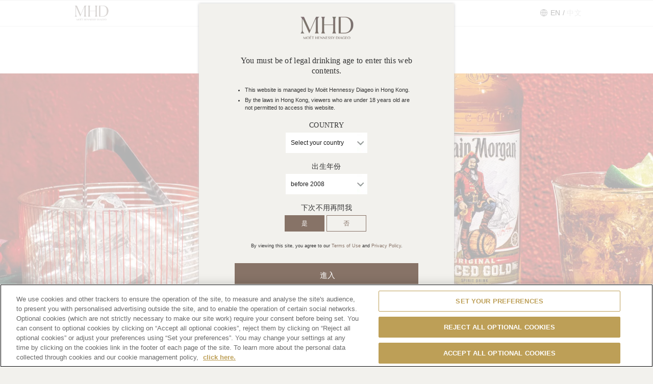

--- FILE ---
content_type: text/html; charset=UTF-8
request_url: https://www.mhdhk.com/tc/brands/captain-morgan
body_size: 79032
content:
<!DOCTYPE html>
<html lang="zh-hant" dir="ltr" prefix="og: https://ogp.me/ns#">
  <head>
    <meta charset="utf-8" />
<script>(function(w,d,s,l,i){w[l]=w[l]||[];w[l].push({'gtm.start':
new Date().getTime(),event:'gtm.js'});var f=d.getElementsByTagName(s)[0],
j=d.createElement(s),dl=l!='dataLayer'?'&amp;l='+l:'';j.async=true;j.src=
'https://www.googletagmanager.com/gtm.js?id='+i+dl;f.parentNode.insertBefore(j,f);
})(window,document,'script','dataLayer','GTM-MRJR55WH');
</script>
<link rel="canonical" href="https://www.mhdhk.com/tc/brands/captain-morgan" />
<meta property="og:site_name" content="Moët Hennessy Diageo Hong Kong Limited" />
<meta property="og:type" content="website" />
<meta property="og:url" content="https://www.mhdhk.com/en" />
<meta property="og:title" content="CAPTAIN MORGAN" />
<meta name="twitter:card" content="summary" />
<meta name="twitter:title" content="CAPTAIN MORGAN" />
<meta name="Generator" content="Drupal 10 (https://www.drupal.org)" />
<meta name="MobileOptimized" content="width" />
<meta name="HandheldFriendly" content="true" />
<meta name="viewport" content="width=device-width, initial-scale=1.0" />
<script type="text/javascript" src="/ruxitagentjs_ICA7NVfqrux_10327251022105625.js" data-dtconfig="rid=RID_130628834|rpid=-1200870804|domain=mhdhk.com|reportUrl=/rb_bf56713mkh|app=3efbc36d923c19fe|cuc=hs6cigj2|coo=1|owasp=1|mel=100000|featureHash=ICA7NVfqrux|dpvc=1|lastModification=1768555769773|tp=500,50,0|rdnt=1|uxrgce=1|srbbv=2|agentUri=/ruxitagentjs_ICA7NVfqrux_10327251022105625.js"></script><link rel="icon" href="/themes/custom/mhdhk/images/favicon32x32.ico" type="image/vnd.microsoft.icon" />
<link rel="alternate" hreflang="en" href="https://www.mhdhk.com/en/brands/captain-morgan" />
<link rel="alternate" hreflang="zh-hant" href="https://www.mhdhk.com/tc/brands/captain-morgan" />

    <title>CAPTAIN MORGAN | Moët Hennessy Diageo Hong Kong Limited</title>
    <link rel="stylesheet" media="all" href="/themes/contrib/stable/css/system/components/align.module.css?t90ime" />
<link rel="stylesheet" media="all" href="/themes/contrib/stable/css/system/components/fieldgroup.module.css?t90ime" />
<link rel="stylesheet" media="all" href="/themes/contrib/stable/css/system/components/container-inline.module.css?t90ime" />
<link rel="stylesheet" media="all" href="/themes/contrib/stable/css/system/components/clearfix.module.css?t90ime" />
<link rel="stylesheet" media="all" href="/themes/contrib/stable/css/system/components/details.module.css?t90ime" />
<link rel="stylesheet" media="all" href="/themes/contrib/stable/css/system/components/hidden.module.css?t90ime" />
<link rel="stylesheet" media="all" href="/themes/contrib/stable/css/system/components/item-list.module.css?t90ime" />
<link rel="stylesheet" media="all" href="/themes/contrib/stable/css/system/components/js.module.css?t90ime" />
<link rel="stylesheet" media="all" href="/themes/contrib/stable/css/system/components/nowrap.module.css?t90ime" />
<link rel="stylesheet" media="all" href="/themes/contrib/stable/css/system/components/position-container.module.css?t90ime" />
<link rel="stylesheet" media="all" href="/themes/contrib/stable/css/system/components/reset-appearance.module.css?t90ime" />
<link rel="stylesheet" media="all" href="/themes/contrib/stable/css/system/components/resize.module.css?t90ime" />
<link rel="stylesheet" media="all" href="/themes/contrib/stable/css/system/components/system-status-counter.css?t90ime" />
<link rel="stylesheet" media="all" href="/themes/contrib/stable/css/system/components/system-status-report-counters.css?t90ime" />
<link rel="stylesheet" media="all" href="/themes/contrib/stable/css/system/components/system-status-report-general-info.css?t90ime" />
<link rel="stylesheet" media="all" href="/themes/contrib/stable/css/system/components/tablesort.module.css?t90ime" />
<link rel="stylesheet" media="all" href="/modules/contrib/paragraphs/css/paragraphs.unpublished.css?t90ime" />
<link rel="stylesheet" media="all" href="/themes/contrib/stable/css/core/assets/vendor/normalize-css/normalize.css?t90ime" />
<link rel="stylesheet" media="all" href="/themes/contrib/stable/css/core/normalize-fixes.css?t90ime" />
<link rel="stylesheet" media="all" href="/themes/contrib/classy/css/components/action-links.css?t90ime" />
<link rel="stylesheet" media="all" href="/themes/contrib/classy/css/components/breadcrumb.css?t90ime" />
<link rel="stylesheet" media="all" href="/themes/contrib/classy/css/components/button.css?t90ime" />
<link rel="stylesheet" media="all" href="/themes/contrib/classy/css/components/collapse-processed.css?t90ime" />
<link rel="stylesheet" media="all" href="/themes/contrib/classy/css/components/container-inline.css?t90ime" />
<link rel="stylesheet" media="all" href="/themes/contrib/classy/css/components/details.css?t90ime" />
<link rel="stylesheet" media="all" href="/themes/contrib/classy/css/components/exposed-filters.css?t90ime" />
<link rel="stylesheet" media="all" href="/themes/contrib/classy/css/components/field.css?t90ime" />
<link rel="stylesheet" media="all" href="/themes/contrib/classy/css/components/form.css?t90ime" />
<link rel="stylesheet" media="all" href="/themes/contrib/classy/css/components/icons.css?t90ime" />
<link rel="stylesheet" media="all" href="/themes/contrib/classy/css/components/inline-form.css?t90ime" />
<link rel="stylesheet" media="all" href="/themes/contrib/classy/css/components/item-list.css?t90ime" />
<link rel="stylesheet" media="all" href="/themes/contrib/classy/css/components/link.css?t90ime" />
<link rel="stylesheet" media="all" href="/themes/contrib/classy/css/components/links.css?t90ime" />
<link rel="stylesheet" media="all" href="/themes/contrib/classy/css/components/more-link.css?t90ime" />
<link rel="stylesheet" media="all" href="/themes/contrib/classy/css/components/pager.css?t90ime" />
<link rel="stylesheet" media="all" href="/themes/contrib/classy/css/components/tabledrag.css?t90ime" />
<link rel="stylesheet" media="all" href="/themes/contrib/classy/css/components/tableselect.css?t90ime" />
<link rel="stylesheet" media="all" href="/themes/contrib/classy/css/components/tablesort.css?t90ime" />
<link rel="stylesheet" media="all" href="/themes/contrib/classy/css/components/tabs.css?t90ime" />
<link rel="stylesheet" media="all" href="/themes/contrib/classy/css/components/textarea.css?t90ime" />
<link rel="stylesheet" media="all" href="/themes/contrib/classy/css/components/ui-dialog.css?t90ime" />
<link rel="stylesheet" media="all" href="/themes/contrib/classy/css/components/messages.css?t90ime" />
<link rel="stylesheet" media="all" href="/themes/custom/mhdhk/css/age_gate.css?t90ime" />
<link rel="stylesheet" media="all" href="/themes/custom/mhdhk/css/brandarea.css?t90ime" />
<link rel="stylesheet" media="all" href="/themes/custom/mhdhk/css/brands_brand.css?t90ime" />
<link rel="stylesheet" media="all" href="/themes/custom/mhdhk/css/reset.css?t90ime" />
<link rel="stylesheet" media="all" href="/themes/custom/mhdhk/css/common.css?t90ime" />
<link rel="stylesheet" media="print" href="/themes/custom/mhdhk/css/print.css?t90ime" />

    
    <style>
      .cookie-policy-popup {
        position: fixed;
        background-color: #EDEDED;
        bottom: 0px;
        left: 0px;
        width: 100%;
        z-index: 99;
        border-radius: 0px;
      }
      .cookie-policy-popup .container {
        max-width: 1440px;
        margin: auto;
        font-size: 14px;
        padding: 20px;
        display: block;
        margin: auto;
        text-align: center;
      }
      .cookie-policy-popup .container button {
        border: 1px solid black;
        background-color: #fff;
        color: #000;
        font-size: 14px;
        border-radius: 2px;
        padding: 10px 30px;
        margin-left: 100px;
      }
    </style>
    <script>
      /********************** Cookie Policy Popup ************************ */
      function showCookiePolicy(){
        var cookiePopup = jQuery(".cookie-policy-popup");
        cookiePopup.show();
      }
      function hideCookiePolicy(){
        localStorage.setItem("isCookieAccepted", "yes");
        var cookiePopup = jQuery(".cookie-policy-popup");
        cookiePopup.hide();
      }
      function initializeCookiePopup(){
        var isCookieAccepted = localStorage.getItem("isCookieAccepted");
        if(isCookieAccepted === null)
        {
          localStorage.clear();
          localStorage.setItem("isCookieAccepted", "no");
          showCookiePolicy();
        }
        if(isCookieAccepted === "no"){
          showCookiePolicy();
        }
      }
      jQuery( document ).ready(function(){
        window.onload = initializeCookiePopup();
        window.hideCookiePolicyPopup = hideCookiePolicy;
      });

      /********************** Cookie Policy Popup ************************ */
    </script>
  </head>
  <body data-alias="brands/captain-morgan" class="zh-hant node-type-brand path-node page-node-type-brand" id="zh-hant">
        <a href="#main-content" class="visually-hidden focusable skip-link">
      Skip to main content
    </a>
    <noscript><iframe src="https://www.googletagmanager.com/ns.html?id=GTM-MRJR55WH" height="0" width="0" style="display:none;visibility:hidden;"></iframe>
</noscript>
      <div class="dialog-off-canvas-main-canvas" data-off-canvas-main-canvas>
    <div class="layout-container">
  <header role="banner" id="header">
    <div id="headerMenu">
                <div class="region region-header-top headerTop">
    <h1>
  <a href="/tc" class="logo"><img src="/themes/custom/mhdhk/images/common/img_footer_logo01.png"
    srcset="/themes/custom/mhdhk/images/common/img_footer_logo01.png 1x, /themes/custom/mhdhk/images/common/img_footer_logo01@2x.png 2x"
    alt="Moët Hennessy Diageo Hong Kong Limited" width="138" height="49" class="sp"></a>
</h1>

<ul class="headLink tc">
  <li class="language proximaNova">
          <a class="lang-en" href="/en/brands/captain-morgan">EN</a>
              &nbsp;/&nbsp;
                <a class="lang-tc" href="/tc/brands/captain-morgan">中文</a>
            </li>
</ul>

<div class="mobile">
  <a href="javascript:void(0)" id="langBt">中文</a>
  <a href="javascript:void(0)" id="menuBt"><img src="/themes/custom/mhdhk/images/common/sp/bt_header02.gif" width="17"></a>
  <a href="javascript:void(0)" id="closeBt" style="display: none;"><img src="/themes/custom/mhdhk/images/common/sp/bt_header03.gif" width="12"></a>
</div>


  </div>

      
                <div class="region region-header-bottom">
    
<nav role="navigation" aria-labelledby="block-mhdhk-main-menu-menu" id="block-mhdhk-main-menu" class="block block-menu navBlock01">
  <div class="navBlock01In">
    <div class="navLogo">
      <a href="/tc" class="logo">
        <img src="/themes/custom/mhdhk/images/common/img_footer_logo01.png"
          srcset="/themes/custom/mhdhk/images/common/img_footer_logo01.png 1x, /themes/custom/mhdhk/images/common/img_footer_logo01@2x.png 2x"
          alt="Moët Hennessy Diageo Hong Kong Limited" width="81" height="30" class="sp">
      </a>
    </div>
              
        <ul class="menuList">
            <li>
        <span></span>
        <a href="/tc/about-us">故事</a>
              </li>
          <li>
        <span></span>
        <a href="/tc/brands">品牌</a>
              </li>
          <li>
        <span></span>
        <a href="/tc/events-news">活動和消息</a>
              </li>
      </ul>
    


      </div>
  <div class="navBlockMhd">
    <a href="/tc/about-us" class="linkType01">
  <div class="overBg"></div>
    <img loading="lazy" src="/sites/default/files/styles/general_210x160/public/hk-night-view-thumbnail.jpg?itok=8vmgEYE5" width="210" height="160" alt="hk-night-view-thumbnail.jpg" class="image-style-general-210x160" />



  <div class="textArea">
    <p class="fs18">MHDHK品牌的故事</p>
    <div class="text01"><p>我們旗下的眾多品牌均擁有過百年的歷史和傳統。早在1982年創立的Moët Hennessy Diageo Hong Kong亦不例外。</p></div>
    <p class="moreLink"><span class="proximaNova">查看更多</span></p>
  </div>
</a>

  </div>
  <div class="navBlock02">
    <ul class="navBlock02Ul">
              <li><span class="brandIcon"></span>香檳<span class="arrIcon"></span></li>
              <li><span class="brandIcon"></span>葡萄酒<span class="arrIcon"></span></li>
              <li><span class="brandIcon"></span>烈酒<span class="arrIcon"></span></li>
          </ul>
    <div class="navBlock03">
              <div class="navBlock03In">
          <ul class="navBlock03Ul">
                          <li>
                <a href="/tc/brands/dom-perignon">
                  <img src="/sites/default/files/mhdhk-logonav_dom.png" width="196" height="65" /><p><span class="en">Dom Pérignon</span></p>
                </a>
              </li>
                          <li>
                <a href="/tc/brands/krug">
                  <img src="/sites/default/files/logo-krug-g.png" width="196" height="65" /><p><span class="en">Krug</span></p>
                </a>
              </li>
                          <li>
                <a href="/tc/brands/moet-chandon">
                  <img src="/sites/default/files/nav-logo_21.png" width="196" height="65" /><p><span class="en">Moët &amp; Chandon</span></p>
                </a>
              </li>
                          <li>
                <a href="/tc/brands/veuve-clicquot">
                  <img src="/sites/default/files/nav-logo_36vc_3.png" width="196" height="65" /><p><span class="en">Veuve Clicquot</span></p>
                </a>
              </li>
                          <li>
                <a href="/tc/brands/ruinart">
                  <img src="/sites/default/files/nav-logo_30_ruinart.png" width="196" height="65" /><p><span class="en">Ruinart</span></p>
                </a>
              </li>
                          <li>
                <a href="/tc/brands/armand-de-brignac">
                  <img src="/sites/default/files/nav-logo_armand-de-brignac.png" width="196" height="65" /><p><span class="en">Armand De Brignac</span></p>
                </a>
              </li>
                      </ul>
        </div>
              <div class="navBlock03In">
          <ul class="navBlock03Ul">
                          <li>
                <a href="/tc/brands/chandon">
                  <img src="/sites/default/files/nav-logo_chandon_0.png" width="196" height="65" /><p><span class="en">夏桐</span></p>
                </a>
              </li>
                          <li>
                <a href="/tc/brands/terrazas">
                  <img src="/sites/default/files/2024-11/TDLA%20Wordmark%20Black.png" width="196" height="65" /><p><span class="en">台階</span></p>
                </a>
              </li>
                          <li>
                <a href="/tc/brands/cloudy-bay">
                  <img src="/sites/default/files/nav-logo_10_cloudy_bay.png" width="196" height="65" /><p><span class="en">雲霧之灣</span></p>
                </a>
              </li>
                          <li>
                <a href="/tc/brands/ao-yun">
                  <img src="/sites/default/files/nav-logo.png" width="196" height="65" /><p><span class="en">敖雲</span></p>
                </a>
              </li>
                          <li>
                <a href="/tc/brands/newton-single-vineyard-mount-veeder">
                  <img src="/sites/default/files/nav-logo_25_newton.png" width="196" height="65" /><p><span class="en">Newton</span></p>
                </a>
              </li>
                          <li>
                <a href="/tc/brands/bodega-numanthia">
                  <img src="/sites/default/files/nav-logo_bodega_numanthia.png" width="196" height="65" /><p><span class="en">Numanthia</span></p>
                </a>
              </li>
                          <li>
                <a href="/tc/brands/desclans">
                  <img src="/sites/default/files/nav-logo_esclans.png" width="196" height="65" /><p><span class="en">Château d’Esclans</span></p>
                </a>
              </li>
                          <li>
                <a href="/tc/brands/minuty">
                  <img src="/sites/default/files/mhdhk-logonav-minuty.png" width="196" height="65" /><p><span class="en">Minuty</span></p>
                </a>
              </li>
                          <li>
                <a href="/tc/brands/chateau-galoupet">
                  <img src="/sites/default/files/nav-logo_chateau_galoupet_0.png" width="196" height="65" /><p><span class="en">Château Galoupet</span></p>
                </a>
              </li>
                          <li>
                <a href="/tc/brands/joseph-phelps">
                  <img src="/sites/default/files/nav-logo_jpv.png" width="196" height="65" /><p><span class="en">Joseph Phelps</span></p>
                </a>
              </li>
                      </ul>
        </div>
              <div class="navBlock03In">
          <ul class="navBlock03Ul">
                          <li>
                <a href="/tc/brands/hennessy">
                  <img src="/sites/default/files/nav-logo_hennessy.png" width="196" height="65" /><p><span class="en">Hennessy</span></p>
                </a>
              </li>
                          <li>
                <a href="/tc/brands/johnnie-walker">
                  <img src="/sites/default/files/logo-jw_2.png" width="196" height="65" /><p><span class="en">Johnnie Walker</span></p>
                </a>
              </li>
                          <li>
                <a href="/tc/node/153">
                  <img src="/sites/default/files/logo-casamigos-02_2.png" width="196" height="65" /><p><span class="en">Casamigos</span></p>
                </a>
              </li>
                          <li>
                <a href="/tc/brands/singleton">
                  <img src="/sites/default/files/nav-logo_singleton_0.png" width="196" height="65" /><p><span class="en">The Singleton</span></p>
                </a>
              </li>
                          <li>
                <a href="/tc/brands/glenmorangie">
                  <img src="/sites/default/files/nav-logo_16_glenmorangie.png" width="196" height="65" /><p><span class="en">Glenmorangie</span></p>
                </a>
              </li>
                          <li>
                <a href="/tc/brands/ardbeg">
                  <img src="/sites/default/files/nav-logo_0_ardbeg.png" width="196" height="65" /><p><span class="en">Ardbeg</span></p>
                </a>
              </li>
                          <li>
                <a href="/tc/brands/ketel-one">
                  <img src="/sites/default/files/nav-logo_20_ketel.png" width="196" height="65" /><p><span class="en">Ketel One</span></p>
                </a>
              </li>
                          <li>
                <a href="/tc/brands/lagavulin">
                  <img src="/sites/default/files/nav-logo_22_lagavulin.png" width="196" height="65" /><p><span class="en">Lagavulin</span></p>
                </a>
              </li>
                          <li>
                <a href="/tc/brands/caol-ila">
                  <img src="/sites/default/files/nav-logo_4_caol.png" width="196" height="65" /><p><span class="en">Caol Ila</span></p>
                </a>
              </li>
                          <li>
                <a href="/tc/brands/ciroctm">
                  <img src="/sites/default/files/nav-logo_9_ciroc.png" width="196" height="65" /><p><span class="en">Cîroc</span></p>
                </a>
              </li>
                          <li>
                <a href="/tc/brands/talisker">
                  <img src="/sites/default/files/nav-logo-talisker.png" width="196" height="65" /><p><span class="en">Talisker</span></p>
                </a>
              </li>
                          <li>
                <a href="/tc/brands/smirnoff">
                  <img src="/sites/default/files/nav-logo_31_smirnoff.png" width="196" height="65" /><p><span class="en">Smirnoff</span></p>
                </a>
              </li>
                          <li>
                <a href="/tc/brands/tanqueray">
                  <img src="/sites/default/files/nav-logo_33_tanqueray.png" width="196" height="65" /><p><span class="en">Tanqueray</span></p>
                </a>
              </li>
                          <li>
                <a href="/tc/brands/gordons">
                  <img src="/sites/default/files/nav-logo_17_gordon.png" width="196" height="65" /><p><span class="en">Gordon&#039;s</span></p>
                </a>
              </li>
                          <li>
                <a href="/tc/brands/glenkinchie">
                  <img src="/sites/default/files/nav-logo_15_glenkinchie.png" width="196" height="65" /><p><span class="en">Glenkinchie</span></p>
                </a>
              </li>
                          <li>
                <a href="/tc/brands/cragganmore">
                  <img src="/sites/default/files/nav-logo_12_cragganmore.png" width="196" height="65" /><p><span class="en">Cragganmore</span></p>
                </a>
              </li>
                          <li>
                <a href="/tc/node/121">
                  <img src="/sites/default/files/mhdtoplogo_2.png" width="196" height="65" /><p><span class="en">CLYNELISH</span></p>
                </a>
              </li>
                          <li>
                <a href="/tc/brands/dalwhinnie">
                  <img src="/sites/default/files/nav-logo_13_dalwhinnie.png" width="196" height="65" /><p><span class="en">Dalwhinnie</span></p>
                </a>
              </li>
                          <li>
                <a href="/tc/brands/oban">
                  <img src="/sites/default/files/nav-logo_27_oban.png" width="196" height="65" /><p><span class="en">Oban</span></p>
                </a>
              </li>
                          <li>
                <a href="/tc/brands/bulleit-frontier-whiskey">
                  <img src="/sites/default/files/nav-logo_3_bulleit.png" width="196" height="65" /><p><span class="en">Bulleit Frontier Whiskey</span></p>
                </a>
              </li>
                          <li>
                <a href="/tc/brands/ron-zacapa">
                  <img src="/sites/default/files/nav-logo_29_ron_zacapa.png" width="196" height="65" /><p><span class="en">Ron Zacapa</span></p>
                </a>
              </li>
                          <li>
                <a href="/tc/brands/belvedere">
                  <img src="/sites/default/files/nav-logo_belvedere-2023_0.png" width="196" height="65" /><p><span class="en">Belvedere</span></p>
                </a>
              </li>
                          <li>
                <a href="/tc/brands/pimms">
                  <img src="/sites/default/files/nav-logo_28_pimm.png" width="196" height="65" /><p><span class="en">Pimm&#039;s</span></p>
                </a>
              </li>
                          <li>
                <a href="/tc/brands/baileys">
                  <img src="/sites/default/files/nav-logo_1_baileys.png" width="196" height="65" /><p><span class="en">Baileys</span></p>
                </a>
              </li>
                          <li>
                <a href="/tc/brands/captain-morgan">
                  <img src="/sites/default/files/nav-logo_6_captain_morgan.png" width="196" height="65" /><p><span class="en">Captain Morgan</span></p>
                </a>
              </li>
                          <li>
                <a href="/tc/brands/don-julio">
                  <img src="/sites/default/files/nav-logo_14_don_julio.png" width="196" height="65" /><p><span class="en">Don Julio</span></p>
                </a>
              </li>
                          <li>
                <a href="/tc/node/152">
                  <img src="/sites/default/files/logo-copper-dog-02.png" width="196" height="65" /><p><span class="en">Copper Dog</span></p>
                </a>
              </li>
                          <li>
                <a href="/tc/node/150">
                  <img src="/sites/default/files/logo-mortlach-02.png" width="196" height="65" /><p><span class="en">MORTLACH</span></p>
                </a>
              </li>
                          <li>
                <a href="/tc/brands/eminente">
                  <img src="/sites/default/files/2025-05/EMINENTE-RON-DE-CUBA-2025-NOIR-resized.png" width="196" height="65" /><p><span class="en">Eminente</span></p>
                </a>
              </li>
                          <li>
                <a href="/tc/brands/volcan-de-mi-tierra">
                  <img src="/sites/default/files/nav-logo_volcan-2023_0.png" width="196" height="65" /><p><span class="en">Volcán de mi Tierra</span></p>
                </a>
              </li>
                          <li>
                <a href="/tc/brands/vat-69">
                  <img src="/sites/default/files/nav-logo_vat_69.png" width="196" height="65" /><p><span class="en">VAT 69</span></p>
                </a>
              </li>
                          <li>
                <a href="/tc/brands/whistlepig">
                  <img src="/sites/default/files/nav-logo-whistlepig.png" width="196" height="65" /><p><span class="en">WhistlePig</span></p>
                </a>
              </li>
                      </ul>
        </div>
            <div class="navBlock03Bg"></div>
    </div>
  </div>
  <div class="navBlockNews">
    <a href="/tc/events-news" class="linkType01">
  <div class="overBg"></div>
    <img loading="lazy" src="/sites/default/files/styles/general_210x160/public/mhd_office.jpg?itok=4zYqEepq" width="210" height="160" alt="mhd_office.jpg" class="image-style-general-210x160" />



  <div class="textArea">
    <p class="fs18">活動和消息</p>
    <div class="text01"><p>Delivering the latest brand information such as event information and new product information.</p></div>
    <p class="moreLink"><span class="proximaNova">查看更多</span></p>
  </div>
</a>

  </div>
</nav>

  </div>

          </div>
            <div class="region region-sp-header">
    <div id="block-mhdhk-sp-header-lang" class="block block-mhdhk-block block-sp-header-lang">
  
    
      <ul id="spHeaderLang" class="mobile">
          <li><a href="/en/brands/captain-morgan"><span class="proximaNova">ENGLISH (英文)</span></a></li>
          <li><a href="/tc/brands/captain-morgan"><span class="proximaNova">中文</span></a></li>
    </ul>

  </div>
<div id="block-mhdhk-sp-header-menu" class="block block-mhdhk-block block-sp-header-menu">
  
    
      <ul id="spHeaderMenu" class="mobile" style="left: 0px;">
    <li><a href="/tc/about-us">故事</a></li>
    <li id="brandLi"><a href="javascript:void(0)" class="arr">品牌</a></li>
    <li><a href="/tc/events-news">活動和消息</a></li>
    <li><a href="/tc/contact-us"">聯絡我們</a></li>
</ul>

  </div>
<div id="block-mhdhk-sp-header-brand" class="block block-mhdhk-block block-sp-header-brand">
  
    
      <ul id="spHeaderBrand" class="mobile" style="left: 100%;">
	<li class="back"><a href="javascript:void(0)">返回</a></li>
	<li><a href="/tc/brands">所有品牌</a></li>
  	  <li><a href="javascript:void(0)">香檳</a></li>
  	  <li><a href="javascript:void(0)">葡萄酒</a></li>
  	  <li><a href="javascript:void(0)">烈酒</a></li>
  </ul>

  </div>

  </div>

      </header>

  
  

  

  

  <main role="main" class="bgWhite">
    <a id="main-content" tabindex="-1"></a>
    <div class="layout-content">
        <div class="region region-content">
    <div data-drupal-messages-fallback class="hidden"></div>
<div id="block-mhdhk-content" class="block block-system block-system-main-block">
  
    
      
<article data-history-node-id="147" id="mainContents">
  <div class="imgMain">
              <div class="logoArea">
        <article class="media media--type-image media--view-mode-default">
  
      
  <div class="field field--name-field-media-image field--type-image field--label-visually_hidden">
    <div class="field__label visually-hidden">圖片</div>
              <div class="field__item">  <img loading="lazy" src="/sites/default/files/styles/large/public/logo2_6_top_captain_morgan.png?itok=JDXfYh9H" width="480" height="250" alt="logo2_6_top_captain_morgan.png" class="image-style-large" />


</div>
          </div>

  </article>

      </div>
              <div class="key_visual pc">
          <img loading="lazy" src="/sites/default/files/styles/brand_key_visual_w1835/public/brand-page-banner_captain_morgan.jpg?itok=-kMiY-gA" width="1835" height="803" alt="brand-page-banner_captain_morgan.jpg" class="image-style-brand-key-visual-w1835" />



      </div>
              <div class="key_visual mobile">
        <article class="media media--type-image media--view-mode-default">
  
      
  <div class="field field--name-field-media-image field--type-image field--label-visually_hidden">
    <div class="field__label visually-hidden">圖片</div>
              <div class="field__item">  <img loading="lazy" src="/sites/default/files/styles/large/public/brand-page-banner_captain_morgan_m_0.jpg?itok=usu7SD1z" width="480" height="435" alt="brand-page-banner_captain_morgan_m.jpg" class="image-style-large" />


</div>
          </div>

  </article>

      </div>
            <div id="fixmenu" style="opacity: 1;">
      <ul class="menu col_3">
        <li class="first"><a href="#BRANDHISTORY">品牌歷史</a></li>
        <li class=""><a href="#PRODUCTLINEUP">產品系列</a></li>
        <li class=""><a href="#EVENTNEWS">EVENTS &amp; NEWS</a></li>
      </ul>
    </div>
      </div>
  <div class="bgWhite pdb_bgWhite">
    <div class="inner">
      <section class="innerBlock pb0">
        <h2 class="title01">
          <span class="img-logo sp" style="background-image:url(/sites/default/files/logo2_5_captain_morgan.png);"></span>
          <span class="ja mt40 sp_mt25 brand">CAPTAIN MORGAN</span>
        </h2>
        <div class="brandExplain">
          <div class="idScroll" id="BRANDHISTORY"></div>
          <p class="ttl gramond">Morgan船長總是具有冒險精神，<br>
當他第一次嘗到醇厚香甜的蘭姆酒時，<br>
很快著手釀制他自己的混合蘭姆酒。</p>
          <div class="lead gramond">
            400多年前，在加勒比海的熱帶島嶼上，傳奇誕生了。<br>
（傳奇不是海盜，而是蘭姆酒。）<br>
一切從甘蔗開始，<br>
愛尋求刺激的本地人榨取甘蔗內的蜜汁，<br>
然後發酵，蒸餾，陳釀，釀造出第一種蘭姆酒。<br>
<br>
1493年，一名叫哥倫布的私掠者鼓動船員起錨回到加勒比海，<br>
並在那裡以茶杯交換甘蔗。<br>
這些土著又交易他們自己的私造的草藥、香料和水果混合物。<br>
很快，這種刺激的蘭姆酒便在牙買加皇家港口的酒館以摻水格洛格酒的形式流行起來。<br>
<br>
哥倫布在多年航海中對其進行釀造與改善，<br>
今天這些混合酒的秘密已被揭開……
            <br>
            <span class="supple">地區: 英格蘭</span>
            <span class="supple">始創於: 1944</span>
          </div>
                    <div class="img">
            <a href="#tbd" class="box">  <img loading="lazy" src="/sites/default/files/styles/brand_history_560x300/public/captain_morgan_history_thumb.jpg?itok=dgS9ln-O" width="560" height="299" alt="captain_morgan_history_thumb.jpg" class="image-style-brand-history-560x300" />



              <div class="mask"></div>
              <p class="img_ttl gry_shadow"><span class="en gramond">品牌歷史</span></p>
              <div class="img_mrk proximaNova">查看更多</div>
              <div class="bd">
                <div class="bdT"></div>
                <div class="bdB"></div>
                <div class="bdR"></div>
                <div class="bdL"></div>
              </div>
            </a>
          </div>
                  </div>
      </section>
    </div>
    <div class="shadowLine">
      <img src="/themes/custom/mhdhk/images/common/img_shadow.png">
    </div>
    
<div class="inner">
  <div class="idScroll" id="PRODUCTLINEUP"></div>
  <h2 class="title01 gramond pb30"><span class="en mb0">產品系列</span></h2>
  <ul class="lineupArea ProximaNova i0">
                  <li><a class="productImg">
  <article class="media media--type-image media--view-mode-default">
  
      
  <div class="field field--name-field-media-image field--type-image field--label-visually_hidden">
    <div class="field__label visually-hidden">圖片</div>
              <div class="field__item">  <img loading="lazy" src="/sites/default/files/styles/large/public/img_product_captiain-morgan.png?itok=r9HDSnnF" width="250" height="382" alt="img_product_captiain-morgan.png" class="image-style-large" />


</div>
          </div>

  </article>

  <p class="productHover"></p>
  <p class="productTtl proximaNova">Captain Morgan Dark Rum</p>
  <p class="btn"></p>
</a>
<dl class="productInfo proximaNova">
  <dd class="txt"><p>Captain Morgan Dark Rum is a rum with the heritage of Jamaica at its heart. It is rich, sumptuous and smooth. Intensely deep and rich taste, with a smoky cask finish.</p></dd>
</dl>
</li>
                                </ul>
</div>
<div class="lineupView">
  <dl class="inner">
    <dt class="title gramond"></dt>
    <dd class="txt proximaNova"></dd>
  </dl>
</div>


  </div>

        <div class="bgWhite">
      <div class="btnArea">
        <p class="btn_module btn01 hover2"><a href="/contact-us" class="mail"><span class="proximaNova">產品查詢</span></a></p>
                  <p class="btn_module btn02 hover">
            <a href="https://www.captainmorgan.com/"
               class="target" target="_blank" onclick="ga('send', 'event', 'Outbound', 'Click', 'domperignon-brandsite-en', true);">
              <span class="proximaNova">BRAND SITE</span>
              <span class="link">https://www.captainmorgan.com/</span>
            </a>
          </p>
                <ul class="snsArea">
                      <li><a class="facebook" href="" target="_blank">facebook</a></li>
                                <li><a class="instagram" href="" target="_blank">instagram</a></li>
                                <li><a class="youtube" href="" target="_blank">youtube</a></li>
                  </ul>
      </div>
    </div>
  </article>

  </div>
<div id="block-mhdhk-footerbrand-2" class="block block-mhdhk-block block-footer-brand-block">
  
    
      <div id="brandArea">
  <div class="inner">
          <section class="brand-category innerBlock" data-select="1">
        <h2 class="title01"><span class="gramond">香檳</span></h2>
        <div class="dock">
          <div class="items">
            <ul class="dock-container">
                              <li>
                  <a class="dock-item" href="/tc/brands/dom-perignon">
                    <img src="/sites/default/files/img_brand_list1_1.png" >
                    <span class="text brand">Dom Pérignon</span>
                  </a></li>
                </li>
                              <li>
                  <a class="dock-item" href="/tc/brands/krug">
                    <img src="/sites/default/files/img_brand_list1_2.png" >
                    <span class="text brand">Krug</span>
                  </a></li>
                </li>
                              <li>
                  <a class="dock-item" href="/tc/brands/moet-chandon">
                    <img src="/sites/default/files/img_brand_list1_3.png" >
                    <span class="text brand">Moët &amp; Chandon</span>
                  </a></li>
                </li>
                              <li>
                  <a class="dock-item" href="/tc/brands/veuve-clicquot">
                    <img src="/sites/default/files/img_brand_list1_4.png" >
                    <span class="text brand">Veuve Clicquot</span>
                  </a></li>
                </li>
                              <li>
                  <a class="dock-item" href="/tc/brands/ruinart">
                    <img src="/sites/default/files/img_brand_list1_5.png" >
                    <span class="text brand">Ruinart</span>
                  </a></li>
                </li>
                              <li>
                  <a class="dock-item" href="/tc/brands/armand-de-brignac">
                    <img src="/sites/default/files/bottle_armand-de-brignac2_0.png" >
                    <span class="text brand">Armand De Brignac</span>
                  </a></li>
                </li>
                          </ul>
          </div>
          <div class="prevBt"></div>
          <div class="nextBt"></div>
          <div class="scrollbar"><div class="handle"></div></div>
        </div>
      </section>
          <section class="brand-category innerBlock" data-select="1">
        <h2 class="title01"><span class="gramond">葡萄酒</span></h2>
        <div class="dock">
          <div class="items">
            <ul class="dock-container">
                              <li>
                  <a class="dock-item" href="/tc/brands/chandon">
                    <img src="/sites/default/files/bottle_chandon2023.png" >
                    <span class="text brand">夏桐</span>
                  </a></li>
                </li>
                              <li>
                  <a class="dock-item" href="/tc/brands/terrazas">
                    <img src="/sites/default/files/bottle_terrazas_2023_2_0.png" >
                    <span class="text brand">台階</span>
                  </a></li>
                </li>
                              <li>
                  <a class="dock-item" href="/tc/brands/cloudy-bay">
                    <img src="/sites/default/files/bottle_cb_2023_0.png" >
                    <span class="text brand">雲霧之灣</span>
                  </a></li>
                </li>
                              <li>
                  <a class="dock-item" href="/tc/brands/ao-yun">
                    <img src="/sites/default/files/img_brand_list2_11.png" >
                    <span class="text brand">敖雲</span>
                  </a></li>
                </li>
                              <li>
                  <a class="dock-item" href="/tc/brands/newton-single-vineyard-mount-veeder">
                    <img src="/sites/default/files/bottle-footer-newton-mount-veeder.png" >
                    <span class="text brand">Newton</span>
                  </a></li>
                </li>
                              <li>
                  <a class="dock-item" href="/tc/brands/bodega-numanthia">
                    <img src="/sites/default/files/bottle-footer-nam2.png" >
                    <span class="text brand">Numanthia</span>
                  </a></li>
                </li>
                              <li>
                  <a class="dock-item" href="/tc/brands/desclans">
                    <img src="/sites/default/files/bottle-footer_esclans2.png" >
                    <span class="text brand">Château d’Esclans</span>
                  </a></li>
                </li>
                              <li>
                  <a class="dock-item" href="/tc/brands/minuty">
                    <img src="/sites/default/files/mhdhk-brand-bottle-minuty2_0.png" >
                    <span class="text brand">Minuty</span>
                  </a></li>
                </li>
                              <li>
                  <a class="dock-item" href="/tc/brands/chateau-galoupet">
                    <img src="/sites/default/files/bottle_chateau_galoupet2.png" >
                    <span class="text brand">Château Galoupet</span>
                  </a></li>
                </li>
                              <li>
                  <a class="dock-item" href="/tc/brands/joseph-phelps">
                    <img src="/sites/default/files/bottle_jpv2_0.png" >
                    <span class="text brand">Joseph Phelps</span>
                  </a></li>
                </li>
                          </ul>
          </div>
          <div class="prevBt"></div>
          <div class="nextBt"></div>
          <div class="scrollbar"><div class="handle"></div></div>
        </div>
      </section>
          <section class="brand-category innerBlock" data-select="1">
        <h2 class="title01"><span class="gramond">烈酒</span></h2>
        <div class="dock">
          <div class="items">
            <ul class="dock-container">
                              <li>
                  <a class="dock-item" href="/tc/brands/hennessy">
                    <img src="/sites/default/files/img_brand_list3_1.png" >
                    <span class="text brand">Hennessy</span>
                  </a></li>
                </li>
                              <li>
                  <a class="dock-item" href="/tc/brands/johnnie-walker">
                    <img src="/sites/default/files/img_brand_list3_3.png" >
                    <span class="text brand">Johnnie Walker</span>
                  </a></li>
                </li>
                              <li>
                  <a class="dock-item" href="/tc/node/153">
                    <img src="/sites/default/files/casamigos-bottom_1.png" >
                    <span class="text brand">Casamigos</span>
                  </a></li>
                </li>
                              <li>
                  <a class="dock-item" href="/tc/brands/singleton">
                    <img src="/sites/default/files/2025-07/sgt_12_new_pack.png" >
                    <span class="text brand">The Singleton</span>
                  </a></li>
                </li>
                              <li>
                  <a class="dock-item" href="/tc/brands/glenmorangie">
                    <img src="/sites/default/files/bottle_glen.png" >
                    <span class="text brand">Glenmorangie</span>
                  </a></li>
                </li>
                              <li>
                  <a class="dock-item" href="/tc/brands/ardbeg">
                    <img src="/sites/default/files/img_brand_list3_7.png" >
                    <span class="text brand">Ardbeg</span>
                  </a></li>
                </li>
                              <li>
                  <a class="dock-item" href="/tc/brands/ketel-one">
                    <img src="/sites/default/files/bottle-footer_5.png" >
                    <span class="text brand">Ketel One</span>
                  </a></li>
                </li>
                              <li>
                  <a class="dock-item" href="/tc/brands/lagavulin">
                    <img src="/sites/default/files/img_brand_list3_9.png" >
                    <span class="text brand">Lagavulin</span>
                  </a></li>
                </li>
                              <li>
                  <a class="dock-item" href="/tc/brands/caol-ila">
                    <img src="/sites/default/files/img_brand_list3_10.png" >
                    <span class="text brand">Caol Ila</span>
                  </a></li>
                </li>
                              <li>
                  <a class="dock-item" href="/tc/brands/ciroctm">
                    <img src="/sites/default/files/bottle-footer_0.png" >
                    <span class="text brand">Cîroc</span>
                  </a></li>
                </li>
                              <li>
                  <a class="dock-item" href="/tc/brands/talisker">
                    <img src="/sites/default/files/bottle_talisker_0.png" >
                    <span class="text brand">Talisker</span>
                  </a></li>
                </li>
                              <li>
                  <a class="dock-item" href="/tc/brands/smirnoff">
                    <img src="/sites/default/files/bottle-footer_2.png" >
                    <span class="text brand">Smirnoff</span>
                  </a></li>
                </li>
                              <li>
                  <a class="dock-item" href="/tc/brands/tanqueray">
                    <img src="/sites/default/files/bottle-footer_3.png" >
                    <span class="text brand">Tanqueray</span>
                  </a></li>
                </li>
                              <li>
                  <a class="dock-item" href="/tc/brands/gordons">
                    <img src="/sites/default/files/bottle-footer_4.png" >
                    <span class="text brand">Gordon&#039;s</span>
                  </a></li>
                </li>
                              <li>
                  <a class="dock-item" href="/tc/brands/glenkinchie">
                    <img src="/sites/default/files/img_brand_list3_11.png" >
                    <span class="text brand">Glenkinchie</span>
                  </a></li>
                </li>
                              <li>
                  <a class="dock-item" href="/tc/brands/cragganmore">
                    <img src="/sites/default/files/img_brand_list3_12.png" >
                    <span class="text brand">Cragganmore</span>
                  </a></li>
                </li>
                              <li>
                  <a class="dock-item" href="/tc/node/121">
                    <img src="/sites/default/files/mhdbottlemenu_1.png" >
                    <span class="text brand">CLYNELISH</span>
                  </a></li>
                </li>
                              <li>
                  <a class="dock-item" href="/tc/brands/dalwhinnie">
                    <img src="/sites/default/files/img_brand_list3_14.png" >
                    <span class="text brand">Dalwhinnie</span>
                  </a></li>
                </li>
                              <li>
                  <a class="dock-item" href="/tc/brands/oban">
                    <img src="/sites/default/files/img_brand_list3_15.png" >
                    <span class="text brand">Oban</span>
                  </a></li>
                </li>
                              <li>
                  <a class="dock-item" href="/tc/brands/bulleit-frontier-whiskey">
                    <img src="/sites/default/files/img_brand_list3_17.png" >
                    <span class="text brand">Bulleit Frontier Whiskey</span>
                  </a></li>
                </li>
                              <li>
                  <a class="dock-item" href="/tc/brands/ron-zacapa">
                    <img src="/sites/default/files/img_brand_list3_18.png" >
                    <span class="text brand">Ron Zacapa</span>
                  </a></li>
                </li>
                              <li>
                  <a class="dock-item" href="/tc/brands/belvedere">
                    <img src="/sites/default/files/img_brand_list3_20.png" >
                    <span class="text brand">Belvedere</span>
                  </a></li>
                </li>
                              <li>
                  <a class="dock-item" href="/tc/brands/pimms">
                    <img src="/sites/default/files/bottle-footer_6.png" >
                    <span class="text brand">Pimm&#039;s</span>
                  </a></li>
                </li>
                              <li>
                  <a class="dock-item" href="/tc/brands/baileys">
                    <img src="/sites/default/files/bottle-footer_7.png" >
                    <span class="text brand">Baileys</span>
                  </a></li>
                </li>
                              <li>
                  <a class="dock-item" href="/tc/brands/captain-morgan">
                    <img src="/sites/default/files/bottle-footer_8.png" >
                    <span class="text brand">Captain Morgan</span>
                  </a></li>
                </li>
                              <li>
                  <a class="dock-item" href="/tc/brands/don-julio">
                    <img src="/sites/default/files/bottle-footer_10.png" >
                    <span class="text brand">Don Julio</span>
                  </a></li>
                </li>
                              <li>
                  <a class="dock-item" href="/tc/node/152">
                    <img src="/sites/default/files/mhdbottlemenu1.png" >
                    <span class="text brand">Copper Dog</span>
                  </a></li>
                </li>
                              <li>
                  <a class="dock-item" href="/tc/node/150">
                    <img src="/sites/default/files/mhdbottlemenu_3.png" >
                    <span class="text brand">MORTLACH</span>
                  </a></li>
                </li>
                              <li>
                  <a class="dock-item" href="/tc/brands/eminente">
                    <img src="/sites/default/files/2025-05/EMINENTE_F_ENG_RESERVA-reshoot_VF_bottle_img_crop.png" >
                    <span class="text brand">Eminente</span>
                  </a></li>
                </li>
                              <li>
                  <a class="dock-item" href="/tc/brands/volcan-de-mi-tierra">
                    <img src="/sites/default/files/bottle-footer_volcan_0.png" >
                    <span class="text brand">Volcán de mi Tierra</span>
                  </a></li>
                </li>
                              <li>
                  <a class="dock-item" href="/tc/brands/vat-69">
                    <img src="/sites/default/files/bottle_vat-69_2.png" >
                    <span class="text brand">VAT 69</span>
                  </a></li>
                </li>
                              <li>
                  <a class="dock-item" href="/tc/brands/whistlepig">
                    <img src="/sites/default/files/bottle-footer-whistlepig.png" >
                    <span class="text brand">WhistlePig</span>
                  </a></li>
                </li>
                          </ul>
          </div>
          <div class="prevBt"></div>
          <div class="nextBt"></div>
          <div class="scrollbar"><div class="handle"></div></div>
        </div>
      </section>
      </div>
</div>

  </div>

  </div>

    </div>  </main>
  <footer role="contentinfo">
              <div class="region region-footer-top">
    <nav role="navigation" aria-labelledby="block-mhdhk-footer-menu" id="block-mhdhk-footer" class="block block-menu navigation menu--footer">
            
  <h2 class="visually-hidden" id="block-mhdhk-footer-menu">Footer</h2>
  

        
              <ul class="footerNav">
                    <li class="menu-item">
        <a href="/tc/company/message"><span class="proximaNova">公司資料</span></a>
              </li>
                <li class="menu-item">
        <a href="/tc/terms-of-use"><span class="proximaNova">使用條款</span></a>
              </li>
                <li class="menu-item">
        <a href="/tc/privacy-policy"><span class="proximaNova">隱私政策</span></a>
              </li>
                <li class="menu-item">
        <a href="/tc/site-map"><span class="proximaNova">網站地圖</span></a>
              </li>
                <li class="menu-item">
        <a href="/tc/contact-us"><span class="proximaNova">聯絡我們</span></a>
              </li>
        </ul>
  


  </nav>

  </div>

    
            
<div class="mobile spScrollTop">
  <a href="#" class="scroll proximaNova">回到最上<br><img src="/themes/custom/mhdhk/images/common/sp/icon_arr03.gif"  width="21"></a>
</div>
<div class="footerBtm">
  <a href="/tc" class="logo"><img src="/themes/custom/mhdhk/images/common/img_footer_logo01.png"
                                              srcset="/themes/custom/mhdhk/images/common/img_footer_logo01.png 1x, /themes/custom/mhdhk/images/common/img_footer_logo01@2x.png 2x"
                                              alt="Moët Hennessy Diageo Hong Kong Limited" width="138" height="49"
                                              class="sp"></a>
  <p class="copy spFs10">&copy; 2026 Moët Hennessy Diageo Hong Kong Limited</p>
  <div class="caution proximaNova">Alcohol is for those who have turned 18 years old.<br>
    Drinking alcohol during pregnancy or nursing may adversely affect the development of your fetus or child.<br>
    Drink in moderation. Drinking and driving is prohibited by law.</div>
  <div id="block-mhdhk-footer-scroll-top" class="block block-mhdhk-block block-footer-scroll-top">
  
    
      <div class="arrFixArea">
	<ul class="btn_ico_wrap">
		<li class="fixArr">
			<a href="#" class="scroll">
				<img src="/themes/custom/mhdhk/images/common/icon_arr.gif" width="25" height="14" class=""></a>
				<span class="pagetop_hover_txt proximaNova">回到最上</span>
		</li>
	</ul>
</div>

  </div>

</div>

      </footer>
        <div class="region region-age-gate">
    <div id="block-mhdhk-agegate" class="block block-mhdhk-block block-age-gate-block">
  
    
      <div id="agegate" data-skip="0"></div>
<div class="gate">
  <form method="post" autocomplete="off">
    <input name="prc" value="input" type="hidden">
    <h1 class="mhd_logo">
      <img class="sp"
           src="/themes/custom/mhdhk/images/common/img_header_logo01.png"
           srcset="/themes/custom/mhdhk/images/common/img_header_logo01.png 1x, /themes/custom/mhdhk/images/common/img_header_logo01@2x.png 2x" width="127" height="45">
    </h1>
    <p class="gramond">You must be of legal drinking age to enter this web contents.</p>
    <div class="ant"><ul><li>This website is managed by Moët Hennessy Diageo in Hong Kong.</li><li>By the laws in Hong Kong, viewers who are under 18 years old are not permitted to access this website.</li></ul></div>
    <dl class="birthday">
      <dt class="gramond">COUNTRY</dt>
      <dd>
        <ul>
          <li class="year">
            <select name="country">
                              <option value="" data-allow="" data-redirect="">Select your country</option>
                              <option value="US" data-allow="yes" data-redirect="">USA</option>
                              <option value="GB" data-allow="yes" data-redirect="">United Kingdom</option>
                              <option value="JP" data-allow="yes" data-redirect="">Japan</option>
                              <option value="FR" data-allow="yes" data-redirect="">France</option>
                              <option value="ES" data-allow="yes" data-redirect="">Spain</option>
                              <option value="DE" data-allow="yes" data-redirect="">Germany</option>
                              <option value="IT" data-allow="yes" data-redirect="">Italy</option>
                              <option value="CN" data-allow="yes" data-redirect="">中国大陆</option>
                              <option value="RU" data-allow="no" data-redirect="">Russia</option>
                              <option value="AF" data-allow="no" data-redirect="">Afghanistan</option>
                              <option value="AL" data-allow="yes" data-redirect="">Albania</option>
                              <option value="DZ" data-allow="yes" data-redirect="">Algeria</option>
                              <option value="AD" data-allow="yes" data-redirect="">Andorra</option>
                              <option value="AO" data-allow="yes" data-redirect="">Angola</option>
                              <option value="AG" data-allow="yes" data-redirect="">Antigua and Barbuda</option>
                              <option value="AR" data-allow="yes" data-redirect="">Argentina</option>
                              <option value="AM" data-allow="yes" data-redirect="">Armenia</option>
                              <option value="AU" data-allow="yes" data-redirect="">Australia</option>
                              <option value="AT" data-allow="yes" data-redirect="">Austria</option>
                              <option value="AZ" data-allow="yes" data-redirect="">Azerbaidjan</option>
                              <option value="BS" data-allow="yes" data-redirect="">Bahamas</option>
                              <option value="BH" data-allow="yes" data-redirect="">Bahrain</option>
                              <option value="BD" data-allow="no" data-redirect="">Bangladesh</option>
                              <option value="BB" data-allow="yes" data-redirect="">Barbados</option>
                              <option value="BY" data-allow="no" data-redirect="">Belarus</option>
                              <option value="BE" data-allow="yes" data-redirect="">Belgium</option>
                              <option value="BZ" data-allow="yes" data-redirect="">Belize</option>
                              <option value="BJ" data-allow="yes" data-redirect="">Benin</option>
                              <option value="BT" data-allow="yes" data-redirect="">Bhutan</option>
                              <option value="BO" data-allow="yes" data-redirect="">Bolivia</option>
                              <option value="BA" data-allow="yes" data-redirect="">Bosnia and Herzegovina</option>
                              <option value="BW" data-allow="yes" data-redirect="">Botswana</option>
                              <option value="BR" data-allow="yes" data-redirect="">Brazil</option>
                              <option value="BN" data-allow="no" data-redirect="">Brunei Darussalam</option>
                              <option value="BG" data-allow="yes" data-redirect="">Bulgaria</option>
                              <option value="BF" data-allow="yes" data-redirect="">Burkina Faso</option>
                              <option value="BI" data-allow="yes" data-redirect="">Burundi</option>
                              <option value="KH" data-allow="yes" data-redirect="">Cambodia</option>
                              <option value="CM" data-allow="yes" data-redirect="">Cameroon</option>
                              <option value="CA" data-allow="yes" data-redirect="">Canada</option>
                              <option value="CV" data-allow="yes" data-redirect="">Cape Verde</option>
                              <option value="CF" data-allow="yes" data-redirect="">Central African Republic</option>
                              <option value="TD" data-allow="yes" data-redirect="">Chad</option>
                              <option value="CL" data-allow="yes" data-redirect="">Chile</option>
                              <option value="CO" data-allow="yes" data-redirect="">Colombia</option>
                              <option value="KM" data-allow="yes" data-redirect="">Comoros</option>
                              <option value="CR" data-allow="yes" data-redirect="">Costa Rica</option>
                              <option value="CI" data-allow="yes" data-redirect="">Cote d&#039;Ivoire</option>
                              <option value="HR" data-allow="yes" data-redirect="">Croatia</option>
                              <option value="CU" data-allow="no" data-redirect="">Cuba</option>
                              <option value="CY" data-allow="yes" data-redirect="">Cyprus</option>
                              <option value="CZ" data-allow="yes" data-redirect="">Czech Republic</option>
                              <option value="DK" data-allow="yes" data-redirect="">Denmark</option>
                              <option value="DJ" data-allow="yes" data-redirect="">Djibouti</option>
                              <option value="DM" data-allow="yes" data-redirect="">Dominica</option>
                              <option value="DO" data-allow="yes" data-redirect="">Dominican Republic</option>
                              <option value="CG" data-allow="yes" data-redirect="">DR Congo</option>
                              <option value="TL" data-allow="yes" data-redirect="">East Timor</option>
                              <option value="EC" data-allow="yes" data-redirect="">Ecuador</option>
                              <option value="EG" data-allow="yes" data-redirect="">Egypt</option>
                              <option value="SV" data-allow="yes" data-redirect="">El Salvador</option>
                              <option value="GQ" data-allow="yes" data-redirect="">Equatorial Guinea</option>
                              <option value="ER" data-allow="yes" data-redirect="">Eritrea</option>
                              <option value="EE" data-allow="yes" data-redirect="">Estonia</option>
                              <option value="ET" data-allow="yes" data-redirect="">Ethiopia</option>
                              <option value="FJ" data-allow="yes" data-redirect="">Fiji</option>
                              <option value="FI" data-allow="yes" data-redirect="">Finland</option>
                              <option value="GA" data-allow="yes" data-redirect="">Gabon</option>
                              <option value="GM" data-allow="yes" data-redirect="">Gambia</option>
                              <option value="GE" data-allow="yes" data-redirect="">Georgia</option>
                              <option value="GH" data-allow="yes" data-redirect="">Ghana</option>
                              <option value="GR" data-allow="yes" data-redirect="">Greece</option>
                              <option value="GD" data-allow="yes" data-redirect="">Grenada</option>
                              <option value="GT" data-allow="yes" data-redirect="">Guatemala</option>
                              <option value="GN" data-allow="yes" data-redirect="">Guinea</option>
                              <option value="GW" data-allow="yes" data-redirect="">Guinea-Bissau</option>
                              <option value="GY" data-allow="yes" data-redirect="">Guyana</option>
                              <option value="HT" data-allow="yes" data-redirect="">Haiti</option>
                              <option value="HN" data-allow="yes" data-redirect="">Honduras</option>
                              <option value="HKE" data-allow="yes" data-redirect="">Hong Kong S.A.R.</option>
                              <option value="HKZ" data-allow="yes" data-redirect="">香港特別行政區</option>
                              <option value="HU" data-allow="yes" data-redirect="">Hungary</option>
                              <option value="IS" data-allow="yes" data-redirect="">Iceland</option>
                              <option value="IN" data-allow="yes" data-redirect="">India</option>
                              <option value="IN-KA" data-allow="yes" data-redirect="https://google.com">India - Karnataka</option>
                              <option value="ID" data-allow="yes" data-redirect="">Indonesia</option>
                              <option value="IR" data-allow="no" data-redirect="">Iran</option>
                              <option value="IQ" data-allow="yes" data-redirect="">Iraq</option>
                              <option value="IE" data-allow="yes" data-redirect="">Ireland</option>
                              <option value="IL" data-allow="yes" data-redirect="">Israel</option>
                              <option value="JM" data-allow="yes" data-redirect="">Jamaica</option>
                              <option value="JO" data-allow="yes" data-redirect="">Jordan</option>
                              <option value="KZ" data-allow="yes" data-redirect="">Kazakhstan</option>
                              <option value="KE" data-allow="yesfr" data-redirect="">Kenya</option>
                              <option value="KI" data-allow="yes" data-redirect="">Kiribati</option>
                              <option value="KW" data-allow="no" data-redirect="">Kuwait</option>
                              <option value="KG" data-allow="yes" data-redirect="">Kyrgyzstan</option>
                              <option value="LA" data-allow="yes" data-redirect="">Lao PDR</option>
                              <option value="LV" data-allow="yes" data-redirect="">Latvia</option>
                              <option value="LB" data-allow="yes" data-redirect="">Lebanon</option>
                              <option value="LS" data-allow="yes" data-redirect="">Lesotho</option>
                              <option value="LR" data-allow="yes" data-redirect="">Liberia</option>
                              <option value="LY" data-allow="no" data-redirect="">Libya</option>
                              <option value="LI" data-allow="yes" data-redirect="">Liechtenstein</option>
                              <option value="LT" data-allow="yes" data-redirect="">Lithuania</option>
                              <option value="LU" data-allow="yes" data-redirect="">Luxembourg</option>
                              <option value="MO" data-allow="yes" data-redirect="">Macao S.A.R. </option>
                              <option value="MK" data-allow="yes" data-redirect="">Macedonia</option>
                              <option value="MG" data-allow="yes" data-redirect="">Madagascar</option>
                              <option value="MW" data-allow="yes" data-redirect="">Malawi</option>
                              <option value="MY" data-allow="yes" data-redirect="">Malaysia</option>
                              <option value="MV" data-allow="yes" data-redirect="">Maldives</option>
                              <option value="ML" data-allow="yes" data-redirect="">Mali</option>
                              <option value="MT" data-allow="yes" data-redirect="">Malta</option>
                              <option value="MH" data-allow="yes" data-redirect="">Marshall Islands</option>
                              <option value="MR" data-allow="yes" data-redirect="">Mauritania</option>
                              <option value="MU" data-allow="yes" data-redirect="">Mauritius</option>
                              <option value="MX" data-allow="yes" data-redirect="">Mexico</option>
                              <option value="FM" data-allow="yes" data-redirect="">Micronesia</option>
                              <option value="MD" data-allow="yes" data-redirect="">Moldova</option>
                              <option value="MC" data-allow="yes" data-redirect="">Monaco</option>
                              <option value="MN" data-allow="yes" data-redirect="">Mongolia</option>
                              <option value="ME" data-allow="yes" data-redirect="">Montenegro</option>
                              <option value="MA" data-allow="yes" data-redirect="">Morocco</option>
                              <option value="MZ" data-allow="yes" data-redirect="">Mozambique</option>
                              <option value="MM" data-allow="yes" data-redirect="">Myanmar</option>
                              <option value="NA" data-allow="yes" data-redirect="">Namibia</option>
                              <option value="NR" data-allow="yes" data-redirect="">Nauru</option>
                              <option value="NP" data-allow="yes" data-redirect="">Nepal</option>
                              <option value="NL" data-allow="yes" data-redirect="">Netherlands</option>
                              <option value="NZ" data-allow="yes" data-redirect="">New Zealand</option>
                              <option value="NI" data-allow="yes" data-redirect="">Nicaragua</option>
                              <option value="NE" data-allow="yes" data-redirect="">Niger</option>
                              <option value="NG" data-allow="yes" data-redirect="">Nigeria</option>
                              <option value="KP" data-allow="no" data-redirect="">North Korea</option>
                              <option value="NO" data-allow="no" data-redirect="https://wineinmoderation.eu">Norway</option>
                              <option value="NC" data-allow="yes" data-redirect="">Nouvelle Caledonie</option>
                              <option value="OM" data-allow="yes" data-redirect="">Oman</option>
                              <option value="PK" data-allow="yes" data-redirect="">Pakistan</option>
                              <option value="PW" data-allow="yes" data-redirect="">Palau</option>
                              <option value="PA" data-allow="yes" data-redirect="">Panama</option>
                              <option value="PG" data-allow="yes" data-redirect="">Papua New Guinea</option>
                              <option value="PY" data-allow="yes" data-redirect="">Paraguay</option>
                              <option value="PE" data-allow="yes" data-redirect="">Peru</option>
                              <option value="PH" data-allow="yes" data-redirect="">Philippines</option>
                              <option value="PL" data-allow="yes" data-redirect="">Poland</option>
                              <option value="PT" data-allow="yes" data-redirect="">Portugal</option>
                              <option value="QA" data-allow="yes" data-redirect="">Qatar</option>
                              <option value="RO" data-allow="yes" data-redirect="">Romania</option>
                              <option value="RW" data-allow="yes" data-redirect="">Rwanda</option>
                              <option value="KN" data-allow="yes" data-redirect="">Saint Kitts and Nevis</option>
                              <option value="LC" data-allow="yes" data-redirect="">Saint Lucia</option>
                              <option value="VC" data-allow="yes" data-redirect="">Saint Vincent &amp; the Grenadines</option>
                              <option value="WS" data-allow="yes" data-redirect="">Samoa</option>
                              <option value="SM" data-allow="yes" data-redirect="">San Mariyes</option>
                              <option value="ST" data-allow="yes" data-redirect="">Sao Tome and Principe</option>
                              <option value="SA" data-allow="no" data-redirect="">Saudi Arabia</option>
                              <option value="SN" data-allow="yes" data-redirect="">Senegal</option>
                              <option value="RS" data-allow="yes" data-redirect="">Serbia</option>
                              <option value="SC" data-allow="yes" data-redirect="">Seychelles</option>
                              <option value="SL" data-allow="yes" data-redirect="">Sierra Leone</option>
                              <option value="SG" data-allow="yes" data-redirect="">Singapore</option>
                              <option value="SK" data-allow="yes" data-redirect="">Slovakia</option>
                              <option value="SI" data-allow="yes" data-redirect="">Slovenia</option>
                              <option value="SB" data-allow="yes" data-redirect="">Solomon Islands</option>
                              <option value="SO" data-allow="no" data-redirect="">Somalia</option>
                              <option value="ZA" data-allow="yes" data-redirect="">South Africa</option>
                              <option value="KR" data-allow="yes" data-redirect="">South Korea</option>
                              <option value="LK" data-allow="yes" data-redirect="">Sri Lanka</option>
                              <option value="SD" data-allow="no" data-redirect="">Sudan</option>
                              <option value="SR" data-allow="yes" data-redirect="">Suriname</option>
                              <option value="SZ" data-allow="yes" data-redirect="">Swaziland</option>
                              <option value="SE" data-allow="yes" data-redirect="">Sweden</option>
                              <option value="CH" data-allow="yes" data-redirect="">Switzerland</option>
                              <option value="SY" data-allow="no" data-redirect="">Syria</option>
                              <option value="TW" data-allow="yes" data-redirect="">Taiwan region</option>
                              <option value="TJ" data-allow="yes" data-redirect="">Tajikistan</option>
                              <option value="TZ" data-allow="yes" data-redirect="">Tanzania</option>
                              <option value="TH" data-allow="yes" data-redirect="">Thailand</option>
                              <option value="TG" data-allow="yes" data-redirect="">Togo</option>
                              <option value="TO" data-allow="yes" data-redirect="">Tonga</option>
                              <option value="TT" data-allow="yes" data-redirect="">Trinidad and Tobago</option>
                              <option value="TN" data-allow="yes" data-redirect="">Tunisia</option>
                              <option value="TR" data-allow="yes" data-redirect="">Turkey</option>
                              <option value="TM" data-allow="yes" data-redirect="">Turkmenistan</option>
                              <option value="TV" data-allow="yes" data-redirect="">Tuvalu</option>
                              <option value="UG" data-allow="yes" data-redirect="">Uganda</option>
                              <option value="UA" data-allow="yes" data-redirect="">Ukraine</option>
                              <option value="AE" data-allow="yes" data-redirect="">United Arab Emirates</option>
                              <option value="UY" data-allow="yes" data-redirect="">Uruguay</option>
                              <option value="UZ" data-allow="yes" data-redirect="">Uzbekistan</option>
                              <option value="VU" data-allow="yes" data-redirect="">Vanuatu</option>
                              <option value="VE" data-allow="yes" data-redirect="">Venezuela</option>
                              <option value="VN" data-allow="yes" data-redirect="">Vietnam</option>
                              <option value="YE" data-allow="no" data-redirect="">Yemen</option>
                              <option value="ZM" data-allow="yes" data-redirect="">Zambia</option>
                              <option value="ZW" data-allow="yes" data-redirect="">Zimbabwe</option>
                          </select>
          </li>
        </ul>
      </dd>
    </dl>
    <dl class="birthday">
      <dt class="gramond">出生年份</dt>
      <dd>
        <ul>
          <li class="year">
            <select name="year">
              <option selected value="2008" data-valid-answer="1">before 2008</option>
                              <option value="2008">2008</option>
                              <option value="2009">2009</option>
                              <option value="2010">2010</option>
                              <option value="2011">2011</option>
                              <option value="2012">2012</option>
                              <option value="2013">2013</option>
                              <option value="2014">2014</option>
                              <option value="2015">2015</option>
                              <option value="2016">2016</option>
                              <option value="2017">2017</option>
                              <option value="2018">2018</option>
                              <option value="2019">2019</option>
                              <option value="2020">2020</option>
                              <option value="2021">2021</option>
                              <option value="2022">2022</option>
                              <option value="2023">2023</option>
                              <option value="2024">2024</option>
                              <option value="2025">2025</option>
                              <option value="2026">2026</option>
                          </select>
          </li>
        </ul>
      </dd>
    </dl>
    <dl class="abbreviation">
      <dt class="gramond">下次不用再問我</dt>
      <dd>
        <ul class="center">
          <li class="yes">
            <input name="abbreviation" id="abbreviation_yes" value="yes" checked="checked" type="radio">
            <label for="abbreviation_yes">是</label>
          </li>
          <li class="no">
            <input name="abbreviation" id="abbreviation_no" value="no" type="radio">
            <label for="abbreviation_no">否</label>
          </li>
        </ul>
      </dd>
    </dl>
    <div class="tx_en agree"><p>By viewing this site, you agree to our <a href="/tc/terms-of-use">Terms of Use</a> and <a href="/tc/privacy-policy">Privacy Policy</a>.<br>&nbsp;</p></div>
    <div class="hide error_message"><p>Sorry, you are not of legal drinking age in your country of residence.</p></div>
    <p class="submit"><input value=" 進入" type="submit"></p>
  </form>
  <div class="criteria"><p>Alcohol is for those who have turned 18 years old.<br>Drinking alcohol during pregnancy or nursing may adversely affect the development of your fetus or child.<br>Drink in moderation. Drinking and driving is prohibited by law.</p></div>
</div>

  </div>

  </div>

  </div>
  </div>

    
    <script>
      /********************** Cookie Policy Popup ************************ */
      function showCookiePolicy(){
        var cookiePopup = jQuery(".cookie-policy-popup");
        cookiePopup.show();
      }
      function hideCookiePolicy(){
        localStorage.setItem("isCookieAccepted", "yes");
        var cookiePopup = jQuery(".cookie-policy-popup");
        cookiePopup.hide();
      }
      function initializeCookiePopup(){
        var isCookieAccepted = localStorage.getItem("isCookieAccepted");
        if(isCookieAccepted === null)
        {
          localStorage.clear();
          localStorage.setItem("isCookieAccepted", "no");
          showCookiePolicy();
        }
        if(isCookieAccepted === "no"){
          showCookiePolicy();
        }
      }
      jQuery( document ).ready(function(){
        window.onload = initializeCookiePopup();
        window.hideCookiePolicyPopup = hideCookiePolicy;
      });

      /********************** Cookie Policy Popup ************************ */
    </script>
    <script type="application/json" data-drupal-selector="drupal-settings-json">{"path":{"baseUrl":"\/","pathPrefix":"tc\/","currentPath":"node\/147","currentPathIsAdmin":false,"isFront":false,"currentLanguage":"zh-hant"},"pluralDelimiter":"\u0003","suppressDeprecationErrors":true,"user":{"uid":0,"permissionsHash":"d3bb0572396c6c0bf92eedae869c1b28d5fc9c8740dc7c2003edd79009f1ed1a"}}</script>
<script src="/sites/default/files/js/js_6cHVHtzueq9PJwgWil_iMLSWA-gZmjC9JIjaNLBhQrI.js?scope=footer&amp;delta=0&amp;language=zh-hant&amp;theme=mhdhk&amp;include=eJzLzUjJyNZPTE-NT08sSdXJBXOTihLzUnQTi1ITkQWK48EUVCg9Jz8pMUe3uKQyJzMvHSqYkZqYkloEAD66H8M"></script>

    <!-- OneTrust Cookies Consent Notice start for www.mhdhk.com -->
    <script src=https://cdn.cookielaw.org/scripttemplates/otSDKStub.js  type="text/javascript" charset="UTF-8" data-domain-script="acd1c074-f91d-43b8-ad36-786e2d7f750d" ></script>
    <script type="text/javascript">
      function OptanonWrapper() { }
    </script>
    <!-- OneTrust Cookies Consent Notice end for www.mhdhk.com -->
  </body>
</html>


--- FILE ---
content_type: text/css
request_url: https://www.mhdhk.com/themes/custom/mhdhk/css/age_gate.css?t90ime
body_size: 9930
content:
#agegate {
  display: none;
  z-index: 99999;
  position: fixed;
  top: 0;
  left: 0;
  bottom: 0;
  right: 0;
  opacity: 0.7;
  transition: opacity 0.3s linear 0s;
  width: 100%;
  height: 100%;
  background-color: #fff; }

.gate {
  display: none;
  z-index: 999999;
  margin: 0;
  padding: 25px 70px 25px 70px;
  position: absolute;
  top: 50%;
  left: 50%;
  width: 500px;
  transform: translate(-50%, -50%);
  overflow: hidden;
  background: #f2f1ed;
  color: #333;
  -moz-box-sizing: border-box;
  -webkit-box-sizing: border-box;
  box-sizing: border-box;
  box-shadow: 0 0 5px #ccc; }
  .gate .gramond {
    font-style: normal;
    font-weight: 400;
    letter-spacing: 0.3px;
    -webkit-font-smoothing: antialiased;
    -moz-osx-font-smoothing: grayscale;
    margin-bottom: 20px;
    line-height: 20px;
    font-size: 16px;
    text-align: center; }
  .gate input, .gate select {
    -moz-appearance: none;
    -webkit-appearance: none;
    appearance: none;
    border-radius: 0;
    border: 0;
    margin: 0;
    padding: 0;
    background: none transparent;
    vertical-align: middle;
    font-size: inherit;
    color: inherit;
    box-sizing: content-box; }
  .gate input[type='radio'],
  .gate input[type='checkbox'],
  .gate input[type='button'],
  .gate input[type='submit'],
  .gate select {
    cursor: pointer; }
  .gate .mhd_logo {
    width: 127px;
    margin: 0 auto 30px auto;
    text-align: center;
    display: block;
    position: relative; }
  .gate p.msg {
    margin-bottom: 35px;
    line-height: 20px;
    font-size: 13px;
    text-align: center; }
    .gate p.msg strong {
      display: block;
      color: #e53935; }
  .gate dl {
    margin-bottom: 20px; }
    .gate dl dt.gramond {
      margin-bottom: 7px;
      line-height: 1;
      text-align: center;
      font-size: 14px; }
      .gate dl dt.gramond.check {
        font-size: 13px; }
    .gate dl dd {
      overflow: hidden; }
      .gate dl dd ul.center {
        width: 164px;
        margin: 0 auto; }
  .gate .error {
    color: #ff0000; }
  .gate .error_message {
    color: #ff0000;
    font-size: 11px;
    text-align: center;
    margin-bottom: 10px; }
    .gate .error_message.hide {
      display: none; }
  .gate dl.birthday dd ul li {
    margin-left: auto;
    margin-right: auto;
    height: 40px;
    overflow: hidden;
    background: #fff url(../images/common/bg_select.png) no-repeat right center;
    background-size: 20px; }
  .gate dl.birthday dd ul li > select {
    padding: 0 10px;
    width: 100%;
    height: 100%;
    font-size: 12px;
    color: #1a1a1a;
    -moz-appearance: none;
    text-indent: 0.01px;
    text-overflow: '';
    text-align: center;
    -moz-box-sizing: border-box;
    -webkit-box-sizing: border-box;
    box-sizing: border-box; }
  .gate dl.birthday dd ul li.year {
    width: 160px; }
  .gate dl.birthday dd ul li.month {
    width: 98px; }
  .gate dl.birthday dd ul li.day {
    margin-right: 0;
    width: 98px; }
  .gate dl.abbreviation dd ul li {
    margin-right: 4px;
    width: 78px;
    height: 32px;
    float: left;
    position: relative;
    font-size: 12px; }
  .gate dl.abbreviation dd ul li > input {
    width: 100%;
    height: 100%;
    position: absolute;
    display: block;
    z-index: -1; }
  .gate dl.abbreviation dd ul li > input + label {
    width: 100%;
    height: 100%;
    display: block;
    position: absolute;
    top: 0;
    left: 0;
    z-index: 999;
    border: 1px solid #877367;
    text-align: center;
    color: #877367;
    line-height: 2.5;
    cursor: pointer;
    -moz-box-sizing: border-box;
    -webkit-box-sizing: border-box;
    box-sizing: border-box; }
  .gate dl.abbreviation dd ul li > input:focus + label,
  .gate dl.abbreviation dd ul li > input:checked + label {
    background: #877367;
    border-bottom: 0;
    color: #ffffff; }
  .gate dl.abbreviation dd small {
    display: block;
    clear: both;
    font-size: 10px;
    line-height: 16px;
    color: #333;
    padding-top: 5px;
    text-align: center; }
  .gate .tx_en {
    text-align: center; }
  .gate .agree {
    margin: 20px 0 10px 0;
    line-height: 16px;
    font-size: 9px; }
  .gate .agree a {
    text-decoration: none;
    color: #877367; }
  .gate p.submit input {
    width: 360px;
    height: 48px;
    background: #877367;
    font-size: 15px;
    color: #fff; }
  .gate .criteria {
    margin: 15px 0 15px 0;
    line-height: 18px;
    font-size: 10px;
    text-align: center;
    border: 1px solid #d7d7d7;
    padding: 10px; }
  .gate .sitetop {
    margin-top: 15px;
    line-height: 20px;
    font-size: 11px;
    text-align: center; }
  .gate .sitetop a {
    color: #333;
    border-bottom: 1px solid #333;
    text-decoration: none; }
  .gate .sitetop a hover {
    color: #888; }
  .gate .ant ul {
    list-style: disc;
    margin: 0 0 20px 20px; }
    .gate .ant ul li {
      margin: 0 0 5px 0;
      line-height: 15px;
      font-size: 11px; }
  .gate .mobile {
    display: none; }

@media screen and (-ms-high-contrast: active), (-ms-high-contrast: none) {
  /* IE10+ */
  .gate input[type='radio'] {
    opacity: 0; }
  .gate select {
    margin-left: 10px; } }
@media screen and (max-width: 767px) {
  html, body {
    width: 100%;
    height: 100%; }

  .gate {
    margin: 0 auto;
    padding: 30px 24px 30px 24px;
    width: 330px;
    overflow: hidden;
    background: #f2f1ed;
    font-size: 14px;
    color: #333;
    -moz-box-sizing: border-box;
    -webkit-box-sizing: border-box;
    box-sizing: border-box;
    top: 0;
    transform: translate(-50%, 0); }
    .gate .mhd_logo {
      width: 127px;
      margin: 0 auto 30px auto;
      text-align: center;
      display: block;
      position: relative; }
    .gate input, .gate select {
      -moz-appearance: none;
      -webkit-appearance: none;
      appearance: none;
      border-radius: 0;
      border: 0;
      margin: 0;
      padding: 0;
      background: none transparent;
      vertical-align: middle;
      font-size: inherit;
      color: inherit;
      box-sizing: content-box; }
    .gate input[type='radio'],
    .gate input[type='checkbox'],
    .gate input[type='button'],
    .gate input[type='submit'],
    .gate select {
      cursor: pointer; }
    .gate p.msg {
      margin-bottom: 30px;
      line-height: 24px;
      font-size: 14px;
      text-align: center; }
    .gate p.msg strong {
      display: block;
      color: #e53935; }
    .gate dl {
      margin-bottom: 20px; }
    .gate dl dt {
      margin-bottom: 7px;
      line-height: 1;
      text-align: center;
      font-size: 14px; }
    .gate dl dd {
      overflow: hidden; }
    .gate dl dd ul.center {
      width: 164px;
      margin: 0 auto; }
    .gate dl.birthday dd ul li {
      margin-left: auto;
      margin-right: auto;
      height: 50px;
      overflow: hidden; }
    .gate dl.birthday dd ul li > select {
      padding: 0 6px;
      width: 100%;
      height: 100%;
      display: block;
      background-size: 18px 40px;
      font-size: 16px;
      color: #1a1a1a;
      -moz-box-sizing: border-box;
      -webkit-box-sizing: border-box;
      box-sizing: border-box;
      max-width: 160px;
      text-align-last: center; }
    .gate dl.birthday dd ul li.year {
      width: 138px; }
    .gate dl.birthday dd ul li.month {
      width: 70px; }
    .gate dl.birthday dd ul li.day {
      margin-right: 0;
      width: 70px; }
    .gate dl.abbreviation dd ul {
      margin-bottom: 5px;
      overflow: hidden; }
    .gate dl.abbreviation dd ul li {
      margin-right: 4px;
      width: 78px;
      height: 40px;
      float: left;
      position: relative;
      font-size: 13px; }
    .gate dl.abbreviation dd ul li > input {
      width: 100%;
      height: 100%;
      display: block;
      border-bottom: 1px solid #595e5e;
      color: #ffffff;
      -moz-box-sizing: border-box;
      -webkit-box-sizing: border-box;
      box-sizing: border-box; }
    .gate dl.abbreviation dd ul li > input + label {
      width: 100%;
      height: 100%;
      display: block;
      position: absolute;
      top: 0;
      left: 0;
      z-index: 999;
      border: 1px solid #877367;
      text-align: center;
      color: #877367;
      line-height: 3;
      cursor: pointer;
      -moz-box-sizing: border-box;
      -webkit-box-sizing: border-box;
      box-sizing: border-box; }
    .gate dl.abbreviation dd ul li > input:focus + label,
    .gate dl.abbreviation dd ul li > input:checked + label {
      background: #877367;
      border-bottom: 0;
      color: #ffffff; }
    .gate dl.abbreviation dd ul li > span {
      margin: -0.5em 0 0 -25px;
      width: 50px;
      height: 1em;
      display: block;
      position: absolute;
      top: 50%;
      left: 50%;
      text-align: center;
      line-height: 1;
      pointer-events: none; }
    .gate dl.abbreviation dd small {
      display: block;
      clear: both;
      line-height: 16px;
      font-size: 9px;
      color: #333;
      padding-top: 5px;
      text-align: center; }
    .gate p.submit input {
      width: 282px;
      height: 48px;
      background: #877367;
      font-size: 15px;
      font-weight: bold;
      color: #fff; }
    .gate .agree {
      margin-top: 30px;
      margin-bottom: 10px;
      line-height: 14px;
      font-size: 10px; }
    .gate .agree a {
      padding: 0 0.5em;
      color: #877367; }
    .gate .criteria {
      margin: 30px 0 15px 0;
      line-height: 16px;
      font-size: 8px;
      text-align: center;
      border: 1px solid #d7d7d7;
      padding: 10px; }
    .gate .sitetop {
      margin-top: 15px;
      line-height: 20px;
      font-size: 11px;
      text-align: center; }
    .gate .sitetop a {
      color: #333;
      border-bottom: 1px solid #333;
      text-decoration: none; }
    .gate .sitetop a hover {
      color: #888; }
    .gate .ant ul {
      list-style: disc;
      margin: 0 0 20px 20px; }
      .gate .ant ul li {
        margin: 0 0 5px 0;
        line-height: 15px;
        font-size: 11px; }
    .gate .mobile {
      display: block; } }

/*# sourceMappingURL=age_gate.css.map */


--- FILE ---
content_type: text/css
request_url: https://www.mhdhk.com/themes/custom/mhdhk/css/brandarea.css?t90ime
body_size: 15983
content:
#brandArea {
  padding-top: 30px;
  padding-bottom: 90px;
  background: url(../images/common/bg01.jpg); }
  #brandArea .innerBlock {
    padding: 90px 0 0;
    margin-bottom: 0; }
    #brandArea .innerBlock:after {
      content: '';
      display: block; }
  #brandArea .title01 {
    position: relative;
    text-transform: uppercase;
    font-size: 14px; }
    #brandArea .title01:before {
      content: "";
      position: absolute;
      top: -20px;
      left: 50%;
      margin-left: -30px;
      width: 60px;
      height: 1px;
      background: #bbb; }
  #brandArea .dock {
    text-align: center;
    padding-top: 10px;
    position: relative; }
    #brandArea .dock img {
      border: none; }
  #brandArea .dock-container li {
    line-height: 14px;
    display: inline-block;
    margin: 0 17px; }
  #brandArea .dock-container .li01 {
    margin: 0 5px; }
  #brandArea .dock-container .li02 {
    margin: 0 13px; }
  #brandArea .dock-item {
    position: relative;
    display: block;
    height: 180px;
    color: #000;
    text-align: center;
    text-decoration: none; }
    #brandArea .dock-item > img {
      height: 180px;
      display: block;
      margin: auto; }
    #brandArea .dock-item > .text {
      position: absolute;
      top: -28px;
      transform: translateX(-50%);
      width: 160px;
      color: #333;
      font-size: 11px;
      font-weight: normal;
      opacity: 0;
      transition: 0.5s; }
    #brandArea .dock-item:hover > .text {
      opacity: 1; }
    #brandArea .dock-item .brand {
      text-transform: uppercase; }
  #brandArea .prevBt, #brandArea .nextBt {
    display: none;
    position: absolute;
    top: 50%;
    transform: translateY(-50%);
    opacity: .8;
    background: url("../images/common/sp/icon_arr04.png") no-repeat center center;
    background-size: 25px 25px;
    width: 25px;
    height: 25px; }
  #brandArea .nextBt {
    right: 0;
    background-image: url("../images/common/sp/icon_arr05.png"); }

@media screen and (min-width: 768px) {
  #brandArea .dock-container {
    max-width: 825px;
    line-height: 96px;
    margin: 0 auto; } }
@media screen and (max-width: 767px) {
  #brandArea {
    padding-top: 10px;
    background: #fff; }
    #brandArea .prevBt, #brandArea .nextBt {
      display: block; }
    #brandArea .dock {
      height: 200px;
      margin-top: 30px; }
      #brandArea .dock > .items {
        margin: 0 auto;
        width: 120px; }
        #brandArea .dock > .items .dock-container li {
          margin: 0; }
    #brandArea section.innerBlock {
      overflow: hidden;
      padding: 60px 0 0 0; }
      #brandArea section.innerBlock:last-child {
        padding-bottom: 50px; }
      #brandArea section.innerBlock[data-select='1'] ul.dock-container > li:nth-child(1) .text {
        opacity: 1; }
      #brandArea section.innerBlock[data-select='2'] ul.dock-container > li:nth-child(2) .text {
        opacity: 1; }
      #brandArea section.innerBlock[data-select='3'] ul.dock-container > li:nth-child(3) .text {
        opacity: 1; }
      #brandArea section.innerBlock[data-select='4'] ul.dock-container > li:nth-child(4) .text {
        opacity: 1; }
      #brandArea section.innerBlock[data-select='5'] ul.dock-container > li:nth-child(5) .text {
        opacity: 1; }
      #brandArea section.innerBlock[data-select='6'] ul.dock-container > li:nth-child(6) .text {
        opacity: 1; }
      #brandArea section.innerBlock[data-select='7'] ul.dock-container > li:nth-child(7) .text {
        opacity: 1; }
      #brandArea section.innerBlock[data-select='8'] ul.dock-container > li:nth-child(8) .text {
        opacity: 1; }
      #brandArea section.innerBlock[data-select='9'] ul.dock-container > li:nth-child(9) .text {
        opacity: 1; }
      #brandArea section.innerBlock[data-select='10'] ul.dock-container > li:nth-child(10) .text {
        opacity: 1; }
      #brandArea section.innerBlock[data-select='11'] ul.dock-container > li:nth-child(11) .text {
        opacity: 1; }
      #brandArea section.innerBlock[data-select='12'] ul.dock-container > li:nth-child(12) .text {
        opacity: 1; }
      #brandArea section.innerBlock[data-select='13'] ul.dock-container > li:nth-child(13) .text {
        opacity: 1; }
      #brandArea section.innerBlock[data-select='14'] ul.dock-container > li:nth-child(14) .text {
        opacity: 1; }
      #brandArea section.innerBlock[data-select='15'] ul.dock-container > li:nth-child(15) .text {
        opacity: 1; }
      #brandArea section.innerBlock[data-select='16'] ul.dock-container > li:nth-child(16) .text {
        opacity: 1; }
      #brandArea section.innerBlock[data-select='17'] ul.dock-container > li:nth-child(17) .text {
        opacity: 1; }
      #brandArea section.innerBlock[data-select='18'] ul.dock-container > li:nth-child(18) .text {
        opacity: 1; }
      #brandArea section.innerBlock[data-select='19'] ul.dock-container > li:nth-child(19) .text {
        opacity: 1; }
      #brandArea section.innerBlock[data-select='20'] ul.dock-container > li:nth-child(20) .text {
        opacity: 1; }
      #brandArea section.innerBlock[data-select='21'] ul.dock-container > li:nth-child(21) .text {
        opacity: 1; }
      #brandArea section.innerBlock[data-select='22'] ul.dock-container > li:nth-child(22) .text {
        opacity: 1; }
      #brandArea section.innerBlock[data-select='23'] ul.dock-container > li:nth-child(23) .text {
        opacity: 1; }
      #brandArea section.innerBlock[data-select='24'] ul.dock-container > li:nth-child(24) .text {
        opacity: 1; }
      #brandArea section.innerBlock[data-select='25'] ul.dock-container > li:nth-child(25) .text {
        opacity: 1; }
      #brandArea section.innerBlock[data-select='26'] ul.dock-container > li:nth-child(26) .text {
        opacity: 1; }
      #brandArea section.innerBlock[data-select='27'] ul.dock-container > li:nth-child(27) .text {
        opacity: 1; }
      #brandArea section.innerBlock[data-select='28'] ul.dock-container > li:nth-child(28) .text {
        opacity: 1; }
      #brandArea section.innerBlock[data-select='29'] ul.dock-container > li:nth-child(29) .text {
        opacity: 1; }
      #brandArea section.innerBlock[data-select='30'] ul.dock-container > li:nth-child(30) .text {
        opacity: 1; }
      #brandArea section.innerBlock[data-select='31'] ul.dock-container > li:nth-child(31) .text {
        opacity: 1; }
      #brandArea section.innerBlock[data-select='32'] ul.dock-container > li:nth-child(32) .text {
        opacity: 1; }
      #brandArea section.innerBlock[data-select='33'] ul.dock-container > li:nth-child(33) .text {
        opacity: 1; }
      #brandArea section.innerBlock[data-select='34'] ul.dock-container > li:nth-child(34) .text {
        opacity: 1; }
      #brandArea section.innerBlock[data-select='35'] ul.dock-container > li:nth-child(35) .text {
        opacity: 1; }
      #brandArea section.innerBlock[data-select='36'] ul.dock-container > li:nth-child(36) .text {
        opacity: 1; }
      #brandArea section.innerBlock[data-select='37'] ul.dock-container > li:nth-child(37) .text {
        opacity: 1; }
      #brandArea section.innerBlock[data-select='38'] ul.dock-container > li:nth-child(38) .text {
        opacity: 1; }
      #brandArea section.innerBlock[data-select='39'] ul.dock-container > li:nth-child(39) .text {
        opacity: 1; }
      #brandArea section.innerBlock[data-select='40'] ul.dock-container > li:nth-child(40) .text {
        opacity: 1; }
      #brandArea section.innerBlock[data-select='41'] ul.dock-container > li:nth-child(41) .text {
        opacity: 1; }
      #brandArea section.innerBlock[data-select='42'] ul.dock-container > li:nth-child(42) .text {
        opacity: 1; }
      #brandArea section.innerBlock[data-select='43'] ul.dock-container > li:nth-child(43) .text {
        opacity: 1; }
      #brandArea section.innerBlock[data-select='44'] ul.dock-container > li:nth-child(44) .text {
        opacity: 1; }
      #brandArea section.innerBlock[data-select='45'] ul.dock-container > li:nth-child(45) .text {
        opacity: 1; }
      #brandArea section.innerBlock[data-select='46'] ul.dock-container > li:nth-child(46) .text {
        opacity: 1; }
      #brandArea section.innerBlock[data-select='47'] ul.dock-container > li:nth-child(47) .text {
        opacity: 1; }
      #brandArea section.innerBlock[data-select='48'] ul.dock-container > li:nth-child(48) .text {
        opacity: 1; }
      #brandArea section.innerBlock[data-select='49'] ul.dock-container > li:nth-child(49) .text {
        opacity: 1; }
      #brandArea section.innerBlock[data-select='1'] ul.dock-container {
        margin-left: 0; }
      #brandArea section.innerBlock[data-select='2'] ul.dock-container {
        margin-left: -100%; }
      #brandArea section.innerBlock[data-select='3'] ul.dock-container {
        margin-left: -200%; }
      #brandArea section.innerBlock[data-select='4'] ul.dock-container {
        margin-left: -300%; }
      #brandArea section.innerBlock[data-select='5'] ul.dock-container {
        margin-left: -400%; }
      #brandArea section.innerBlock[data-select='6'] ul.dock-container {
        margin-left: -500%; }
      #brandArea section.innerBlock[data-select='7'] ul.dock-container {
        margin-left: -600%; }
      #brandArea section.innerBlock[data-select='8'] ul.dock-container {
        margin-left: -700%; }
      #brandArea section.innerBlock[data-select='9'] ul.dock-container {
        margin-left: -800%; }
      #brandArea section.innerBlock[data-select='10'] ul.dock-container {
        margin-left: -900%; }
      #brandArea section.innerBlock[data-select='11'] ul.dock-container {
        margin-left: -1000%; }
      #brandArea section.innerBlock[data-select='12'] ul.dock-container {
        margin-left: -1100%; }
      #brandArea section.innerBlock[data-select='13'] ul.dock-container {
        margin-left: -1200%; }
      #brandArea section.innerBlock[data-select='14'] ul.dock-container {
        margin-left: -1300%; }
      #brandArea section.innerBlock[data-select='15'] ul.dock-container {
        margin-left: -1400%; }
      #brandArea section.innerBlock[data-select='16'] ul.dock-container {
        margin-left: -1500%; }
      #brandArea section.innerBlock[data-select='17'] ul.dock-container {
        margin-left: -1600%; }
      #brandArea section.innerBlock[data-select='18'] ul.dock-container {
        margin-left: -1700%; }
      #brandArea section.innerBlock[data-select='19'] ul.dock-container {
        margin-left: -1800%; }
      #brandArea section.innerBlock[data-select='20'] ul.dock-container {
        margin-left: -1900%; }
      #brandArea section.innerBlock[data-select='11'] ul.dock-container {
        margin-left: -1000%; }
      #brandArea section.innerBlock[data-select='12'] ul.dock-container {
        margin-left: -1100%; }
      #brandArea section.innerBlock[data-select='13'] ul.dock-container {
        margin-left: -1200%; }
      #brandArea section.innerBlock[data-select='14'] ul.dock-container {
        margin-left: -1300%; }
      #brandArea section.innerBlock[data-select='15'] ul.dock-container {
        margin-left: -1400%; }
      #brandArea section.innerBlock[data-select='16'] ul.dock-container {
        margin-left: -1500%; }
      #brandArea section.innerBlock[data-select='17'] ul.dock-container {
        margin-left: -1600%; }
      #brandArea section.innerBlock[data-select='18'] ul.dock-container {
        margin-left: -1700%; }
      #brandArea section.innerBlock[data-select='19'] ul.dock-container {
        margin-left: -1800%; }
      #brandArea section.innerBlock[data-select='20'] ul.dock-container {
        margin-left: -1900%; }
      #brandArea section.innerBlock[data-select='21'] ul.dock-container {
        margin-left: -2000%; }
      #brandArea section.innerBlock[data-select='22'] ul.dock-container {
        margin-left: -2100%; }
      #brandArea section.innerBlock[data-select='23'] ul.dock-container {
        margin-left: -2200%; }
      #brandArea section.innerBlock[data-select='24'] ul.dock-container {
        margin-left: -2300%; }
      #brandArea section.innerBlock[data-select='25'] ul.dock-container {
        margin-left: -2400%; }
      #brandArea section.innerBlock[data-select='26'] ul.dock-container {
        margin-left: -2500%; }
      #brandArea section.innerBlock[data-select='27'] ul.dock-container {
        margin-left: -2600%; }
      #brandArea section.innerBlock[data-select='28'] ul.dock-container {
        margin-left: -2700%; }
      #brandArea section.innerBlock[data-select='29'] ul.dock-container {
        margin-left: -2800%; }
      #brandArea section.innerBlock[data-select='30'] ul.dock-container {
        margin-left: -2900%; }
      #brandArea section.innerBlock[data-select='31'] ul.dock-container {
        margin-left: -3000%; }
      #brandArea section.innerBlock[data-select='32'] ul.dock-container {
        margin-left: -3100%; }
      #brandArea section.innerBlock[data-select='33'] ul.dock-container {
        margin-left: -3200%; }
      #brandArea section.innerBlock[data-select='34'] ul.dock-container {
        margin-left: -3300%; }
      #brandArea section.innerBlock[data-select='35'] ul.dock-container {
        margin-left: -3400%; }
      #brandArea section.innerBlock[data-select='36'] ul.dock-container {
        margin-left: -3500%; }
      #brandArea section.innerBlock[data-select='37'] ul.dock-container {
        margin-left: -3600%; }
      #brandArea section.innerBlock[data-select='38'] ul.dock-container {
        margin-left: -3700%; }
      #brandArea section.innerBlock[data-select='39'] ul.dock-container {
        margin-left: -3800%; }
      #brandArea section.innerBlock[data-select='40'] ul.dock-container {
        margin-left: -3900%; }
      #brandArea section.innerBlock[data-select='41'] ul.dock-container {
        margin-left: -4000%; }
      #brandArea section.innerBlock[data-select='42'] ul.dock-container {
        margin-left: -4100%; }
      #brandArea section.innerBlock[data-select='43'] ul.dock-container {
        margin-left: -4200%; }
      #brandArea section.innerBlock[data-select='44'] ul.dock-container {
        margin-left: -4300%; }
      #brandArea section.innerBlock[data-select='45'] ul.dock-container {
        margin-left: -4400%; }
      #brandArea section.innerBlock[data-select='46'] ul.dock-container {
        margin-left: -4500%; }
      #brandArea section.innerBlock[data-select='47'] ul.dock-container {
        margin-left: -4600%; }
      #brandArea section.innerBlock[data-select='48'] ul.dock-container {
        margin-left: -4700%; }
      #brandArea section.innerBlock[data-select='49'] ul.dock-container {
        margin-left: -4800%; }
      #brandArea section.innerBlock[data-select='50'] ul.dock-container {
        margin-left: -4900%; }
      #brandArea section.innerBlock[data-select='51'] ul.dock-container {
        margin-left: -5000%; }
      #brandArea section.innerBlock[data-select='52'] ul.dock-container {
        margin-left: -5100%; }
      #brandArea section.innerBlock[data-select='53'] ul.dock-container {
        margin-left: -5200%; }
      #brandArea section.innerBlock[data-select='54'] ul.dock-container {
        margin-left: -5300%; }
      #brandArea section.innerBlock[data-select='55'] ul.dock-container {
        margin-left: -5400%; }
      #brandArea section.innerBlock[data-select='56'] ul.dock-container {
        margin-left: -5500%; }
      #brandArea section.innerBlock[data-select='57'] ul.dock-container {
        margin-left: -5600%; }
      #brandArea section.innerBlock[data-select='58'] ul.dock-container {
        margin-left: -5700%; }
      #brandArea section.innerBlock[data-select='59'] ul.dock-container {
        margin-left: -5800%; }
      #brandArea section.innerBlock[data-select='60'] ul.dock-container {
        margin-left: -5900%; }
    #brandArea ul.dock-container {
      width: 10000%;
      text-align: left;
      transition: 0.5s; }
      #brandArea ul.dock-container > li {
        width: 1%; } }

/*# sourceMappingURL=brandarea.css.map */


--- FILE ---
content_type: text/css
request_url: https://www.mhdhk.com/themes/custom/mhdhk/css/brands_brand.css?t90ime
body_size: 15261
content:
@charset "UTF-8";
/* move FontAwesome to common.css if needed in future */
@font-face {
  font-family: 'FontAwesome';
  src: url("../fonts/fontawesome-webfont.eot");
  src: url("../fonts/fontawesome-webfont.eot?#iefix") format("embedded-opentype"), url("../fonts/fontawesome-webfont.woff") format("woff");
  font-weight: normal;
  font-style: normal; }
.snsArea {
  text-align: center; }
  .snsArea li {
    display: inline-block;
    width: 35px;
    height: 35px;
    background: #999;
    border-radius: 18px;
    margin: 0.1em !important; }
    .snsArea li:hover {
      opacity: 0.75;
      transition: opacity .5s ease-out;
      -moz-transition: opacity .5s ease-out;
      -webkit-transition: opacity .5s ease-out;
      -o-transition: opacity .5s ease-out; }
    .snsArea li a {
      display: block;
      width: 35px;
      height: 35px;
      overflow: hidden;
      text-decoration: none;
      color: #FFF;
      line-height: 35px;
      font-size: 1.3em; }
      .snsArea li a:before {
        display: block;
        font-family: FontAwesome, Arial, sans-serif; }
      .snsArea li a.facebook:before {
        content: "\f09a"; }
      .snsArea li a.linkedin:before {
        content: "\f0e1"; }
      .snsArea li a.twitter:before {
        content: "\f099"; }
      .snsArea li a.google:before {
        content: "\f0d5"; }
      .snsArea li a.youtube:before {
        content: "\f167"; }
      .snsArea li a.instagram:before {
        content: "\f16d"; }

.logoArea {
  background: #FFF;
  height: 94px;
  display: table;
  width: 100%;
  position: fixed;
  top: 50px;
  left: 0;
  z-index: 10; }
  .logoArea .img {
    text-align: center;
    display: table-cell;
    vertical-align: middle; }
  .logoArea img {
    max-height: 80px; }

.imgMain {
  position: relative;
  padding-top: 143px; }
  .imgMain img {
    display: block;
    margin: 0 auto 0;
    width: 100%;
    height: auto; }
    .imgMain img.mobile {
      display: none; }
  .imgMain .logoArea img {
    width: auto; }

@media screen and (max-width: 767px) {
  .logoArea {
    height: 64px; }
    .logoArea a {
      display: inline-block; }
      .logoArea a img {
        max-height: 64px; }

  .imgMain {
    padding-top: 116px; }
    .imgMain img.pc {
      display: none; }
    .imgMain img.mobile {
      display: block; } }
.innerBlock.pb0 {
  padding-top: 60px; }

h2.title01 > span.img-logo {
  display: block;
  margin: 0 auto;
  max-width: 290px;
  min-height: 115px;
  background: no-repeat center center;
  background-size: 100% auto; }

.idScroll {
  margin-top: 0;
  padding-top: 0; }

#BRANDHISTORY {
  margin-top: -47px;
  padding-top: 47px; }

.idScroll#PRODUCTLINEUP {
  margin-top: -90px;
  padding-top: 85px; }

@media screen and (max-width: 767px) {
  .idScroll#PRODUCTLINEUP {
    margin-top: -50px;
    padding-top: 50px; } }
/************************************************.brandExplain */
.brandExplain {
  text-align: center; }

.brandExplain .ttl {
  font-size: 30px;
  letter-spacing: normal;
  line-height: 1.5; }

#en .brandExplain .ttl {
  font-size: 36px;
  letter-spacing: 0.02em; }

.brandExplain .lead {
  line-height: 34px;
  margin-top: 30px;
  font-size: 16px; }

.brandExplain .lead .note {
  font-size: 13px;
  line-height: 26px !important;
  display: block;
  margin-top: 10px;
  margin-bottom: 10px; }

@media screen and (max-width: 767px) {
  .brandExplain .lead .note {
    font-size: 10px;
    line-height: 23px !important;
    display: block; } }
.brandExplain .lead {
  font-size: 20px;
  padding: 0 10px; }
  .brandExplain .lead .note {
    font-size: 15px;
    line-height: 26px !important;
    display: block;
    margin-top: 10px;
    margin-bottom: 10px; }
  .brandExplain .lead .supple {
    font-size: 16px;
    color: #888;
    display: inline;
    margin: 0 6px; }
  .brandExplain .lead .space {
    padding-bottom: 20px;
    display: block; }

.brandExplain .img {
  position: relative;
  overflow: hidden;
  margin-top: 45px; }

.brandExplain .img img {
  width: 100%;
  vertical-align: top;
  position: absolute;
  left: 0;
  top: 0;
  transition: 1s; }

.brandExplain .img .box {
  display: inline-block;
  position: relative;
  overflow: hidden;
  width: 560px;
  height: 300px;
  background: #fff; }
  .brandExplain .img .box:hover > img {
    transform: scale(1.1, 1.1); }

.brandExplain .img .box .mask {
  position: absolute;
  left: 0;
  top: 0;
  width: 560px;
  height: 300px;
  background: rgba(0, 0, 0, 0);
  -webkit-transition: all 0.2s ease-in-out;
  -moz-transition: all 0.2s ease-in-out;
  transition: all 0.2s ease-in-out;
  z-index: 5; }

.brandExplain .img .box .mask:hover {
  background: rgba(0, 0, 0, 0); }

.brandExplain .img_ttl {
  position: absolute;
  top: 120px;
  font-size: 12px;
  color: #fff;
  left: 0;
  right: 0;
  margin: 0 auto;
  z-index: 6; }
  .brandExplain .img_ttl > span,
  .brandExplain .img_ttl > div {
    font-size: 24px;
    display: block;
    padding: 0 0 7px 0; }

.brandExplain .black .img_ttl {
  color: #000; }

.brandExplain .img_ttl.gry_shadow {
  text-shadow: 0 0 30px rgba(231, 231, 230, 0.5); }

.sdw {
  opacity: 0.302;
  position: absolute;
  left: 463px;
  top: 1289px;
  width: 330px;
  height: 127px;
  z-index: 147; }

.brandExplain .img_mrk {
  width: 190px;
  height: 36px;
  position: absolute;
  background: white;
  bottom: 90px;
  left: 50%;
  margin-left: -95px;
  z-index: 0;
  text-align: center;
  line-height: 36px;
  font-size: 12px;
  -webkit-transition: all 0.2s ease-in-out;
  -moz-transition: all 0.2s ease-in-out;
  transition: all 0.2s ease-in-out;
  color: #333; }

.box:hover .img_mrk {
  background: black;
  color: #beb084; }

.brandExplain .black .img_mrk,
.brandExplain .black .img_mrk:before {
  border-color: #000; }

.brandExplain .bd {
  position: absolute;
  left: 0;
  right: 0;
  top: 0;
  width: calc(100% - 16px);
  height: calc(100% - 16px);
  margin: 8px;
  box-sizing: border-box; }

.brandExplain .bd.black_bd {
  position: absolute;
  left: 0;
  right: 0;
  top: 0;
  width: 100%;
  height: 100%;
  margin: 0px;
  box-sizing: border-box; }

.bd div {
  background: rgba(255, 255, 255, 0.6);
  position: absolute;
  -webkit-transition: all 0.4s ease-in-out;
  transition: all 0.4s ease-in-out; }

.bd.black_bd div {
  background: #beb084;
  position: absolute;
  -webkit-transition: all 0.4s ease-in-out;
  transition: all 0.4s ease-in-out; }

.bd .bdT {
  width: 0;
  height: 1px;
  top: 0px;
  left: 0px; }

.bd .bdB {
  width: 0;
  height: 1px;
  bottom: 0;
  right: 0; }

.bd .bdR {
  height: 0;
  width: 1px;
  right: 0px;
  top: 0px; }

.bd .bdL {
  height: 0;
  width: 1px;
  left: 0px;
  bottom: 0px; }

.box:hover .bd .bdT {
  width: 100%; }

.box:hover .bd .bdB {
  width: 100%; }

.box:hover .bd .bdR {
  height: 100%; }

.box:hover .bd .bdL {
  height: 100%; }

@media screen and (max-width: 767px) {
  .brandExplain .img .box {
    width: 100%;
    height: auto; }

  .brandExplain .img {
    margin-left: 10px;
    margin-right: 10px; }

  .brandExplain .img img {
    max-width: 560px;
    width: 100% !important;
    height: auto !important; }

  .brandExplain .img .box img {
    position: static; }

  #en .brandExplain .img_ttl {
    top: inherit; }

  .brandExplain .img_ttl .en,
  #en .brandExplain .img_ttl .en {
    font-size: 13px; }

  .brandExplain .ttl {
    font-size: 18px;
    line-height: 26px; }

  #en .brandExplain .ttl {
    font-size: 20px; }

  .brandExplain .lead {
    font-size: 12px;
    line-height: 21px;
    margin-top: 20px; }

  #en .brandExplain .lead {
    font-size: 14px; }

  #en .brandExplain .lead .space {
    padding-bottom: 10px; }

  .brandExplain .lead .supple {
    font-size: 12px; }

  #en .brandExplain .lead .supple {
    font-size: 14px; }

  .brandExplain .img_ttl {
    font-size: 10px;
    bottom: 50%;
    top: inherit; }

  #en .brandExplain .img_ttl {
    font-size: 13px; }

  .brandExplain .img_mrk {
    -webkit-transform: scale(0.6);
    -ms-transform: scale(0.6);
    -o-transform: scale(0.6);
    transform: scale(0.6);
    position: absolute;
    bottom: 20%; }

  #en .brandExplain .img_mrk {
    bottom: 25%; }

  .bd div {
    display: none; } }
/************************************************.lineupArea */
.lineupArea {
  margin: 0 auto 30px;
  display: table; }

.lineupArea li {
  width: 250px;
  text-align: center;
  display: table-cell;
  vertical-align: top;
  position: relative;
  z-index: 1; }

.lineupArea li .productImg {
  display: block;
  position: relative;
  cursor: pointer;
  -webkit-backface-visibility: hidden;
  backface-visibility: hidden; }

.lineupArea li .productImg img {
  width: 90%;
  background: #fff;
  vertical-align: top;
  height: auto; }

@media screen and (max-width: 1280px) {
  .lineupArea li .productImg img {
    width: 80%;
    height: auto; } }
.lineupArea li a img {
  opacity: 1;
  -webkit-transition: all .35s;
  transition: all .35s; }

.lineupArea li a:hover img {
  opacity: 0.5; }

.lineupArea li.active a:hover img,
.lineupArea li.active a:hover {
  color: #333333;
  opacity: 1; }

.lineupArea li:before {
  content: "";
  display: block;
  width: 0;
  height: 0;
  border-top: 24px solid transparent;
  border-left: 13px solid transparent;
  border-right: 13px solid transparent;
  position: absolute;
  bottom: -30px;
  left: 50%;
  margin-top: -15px;
  margin-left: -13px;
  opacity: 0; }

.lineupArea li.active:before {
  opacity: 1; }

.lineupArea li:before {
  border-bottom: 24px solid #333;
  /*margin-top: -26px;*/ }

.lineupArea li a.productImg .productHover {
  display: block;
  position: absolute;
  top: 254px;
  left: 0;
  right: 0;
  margin: 0 auto;
  width: 100px;
  background: rgba(51, 51, 51, 0.9);
  color: #fff;
  padding: 8px;
  font-size: 10px;
  opacity: 0;
  transition: 0.3s; }
.lineupArea li a.productImg:hover .productHover {
  opacity: 1; }
.lineupArea li.active a.productImg:hover .productHover {
  opacity: 0; }

#zh-hant .lineupArea li .productImg .productHover:after {
  content: "查看更多"; }

#en .lineupArea li .productImg .productHover:after {
  content: "VIEW MORE"; }

.lineupArea li .productTtl {
  font-size: 13px;
  line-height: 18px; }

.lineupArea .productImg .productTtl {
  color: #333; }

#en .lineupArea li .productTtl .none,
.lineupArea li .productTtl .en,
.productInfo {
  display: none; }

.lineupViewAll {
  padding-top: 30px; }

.lineupView {
  display: none;
  width: 100%;
  background-color: #333;
  position: relative;
  color: #fff; }

.lineupView .inner {
  display: -webkit-box;
  display: -ms-flexbox;
  display: -webkit-flex;
  -webkit-align-items: center;
  /* 縦方向中央揃え（Safari用） */
  -webkit-box-align: center;
  -ms-flex-align: center;
  align-items: center;
  /* 縦方向中央揃え */
  display: flex;
  padding: 15px 0;
  line-height: 24px; }

.lineupView dt {
  display: block;
  width: 265px;
  font-size: 13px;
  padding: 0 30px; }

#en .lineupView dt.title br {
  display: block; }

.lineupView dt .en {
  display: block;
  font-size: 16px; }

#en .lineupView dt {
  font-size: 18px; }

.lineupView dd {
  display: block;
  -webkit-box-flex: 1;
  -webkit-flex: 1;
  -ms-flex: 1;
  flex: 1; }

.lineupView .txt {
  padding: 15px 40px 15px 30px;
  border-left: 1px solid #555;
  font-size: 13px; }

.productImg .btn {
  display: none; }

.productImg .btn:before {
  content: "詳しく見る"; }

.productImg .btn.close:before {
  content: "閉じる"; }

#en .productImg .btn:before {
  content: "VIEW MORE"; }
#en .productImg .btn.close:before {
  content: "CLOSE"; }

#zh-hant .productImg .btn:before {
  content: "查看更多"; }
#zh-hant .productImg .btn.close:before {
  content: "關閉"; }

@media screen and (max-width: 767px) {
  .lineupArea li.active:before,
  .lineupArea li.active:after {
    display: none; }

  .lineupArea li .productImg img {
    width: 30%;
    background: transparent;
    height: auto; }

  .lineupArea li .productImg .productHover {
    display: none !important; }

  .lineupArea {
    display: block;
    width: 100%;
    padding: 0 10px;
    box-sizing: border-box; }

  .lineupArea li {
    display: block;
    width: 100%;
    background: #f9f9f9;
    margin-bottom: 30px;
    padding-top: 15px; }

  .lineupArea li .productTtl {
    font-size: 12px; }

  .productInfo {
    display: block; }

  .lineupArea li a:hover img {
    opacity: 1; }

  .productImg .btn,
  .productInfo .txt {
    padding: 10px 0;
    background-color: #eee;
    font-size: 12px; }

  .productImg .btn {
    display: block;
    cursor: pointer;
    margin-top: 15px;
    border-bottom: 1px solid #fff;
    background: url(../images/brands/icon_plus_sp.png) no-repeat right 17px center #eee;
    background-size: 10.5px 10.5px; }

  .productImg .btn.close {
    background: url(../images/brands/icon_minus_sp.png) no-repeat right 17px center #eee;
    background-size: 12.5px 1.5px; }

  .productInfo .txt {
    display: none;
    text-align: left;
    padding: 20px 17px;
    line-height: 18px; }

  .lineupView {
    display: none !important; } }
/************************************************.btnAreaå */
.btnArea {
  width: 315px;
  margin: 0 auto;
  padding-bottom: 100px; }

.btnArea .btn_module {
  display: table;
  text-align: center;
  position: relative;
  font-size: 15px;
  height: 50px;
  width: 100%; }

.btnArea .btn_module.btn01 {
  background: #333; }

.btnArea .btn_module.btn02 {
  background: #fff;
  border: 1px solid #ccc; }

.btnArea .btn_module a {
  display: table-cell;
  vertical-align: middle;
  font-size: 10px;
  color: #fff; }

.btnArea .btn_module a.mail:after {
  content: "";
  position: absolute;
  display: inline-block;
  right: 18px;
  top: 50%;
  margin-top: -3.5px;
  background: url(../images/common/icon_mail_pc.png) no-repeat 0 0;
  background-size: contain;
  width: 9px;
  height: 7px; }

.btnArea .btn_module a.target:after {
  content: "";
  position: absolute;
  display: inline-block;
  right: 18px;
  top: 50%;
  margin-top: -4px;
  background: url(../images/common/icon_target_pc.png) no-repeat 0 0;
  background-size: contain;
  width: 9px;
  height: 8px; }

.btnArea .btn_module.btn02 a {
  color: #333; }

.btnArea .btn_module span {
  display: block;
  font-size: 12px; }

.btnArea .btn_module.btn01 {
  margin-bottom: 40px; }

#en .btnArea .btn_module.btn01 span, #zh-hant .btnArea .btn_module.btn01 span {
  font-size: 15px; }
#en .btnArea .btn_module.btn02 span, #zh-hant .btnArea .btn_module.btn02 span {
  font-size: 13px; }
  #en .btnArea .btn_module.btn02 span.link, #zh-hant .btnArea .btn_module.btn02 span.link {
    font-size: 10px; }

.btnArea .snsArea {
  margin-top: 35px; }

@media screen and (max-width: 767px) {
  .btnArea {
    /*margin-top: 80px;*/
    width: 100%;
    max-width: 255px;
    padding-bottom: 50px; }

  .btnArea .btn_module {
    height: 70px; }

  .btnArea .btn_module.btn01 {
    margin-bottom: 20px; }

  .btnArea .btn_module a.mail:after {
    background: url(../images/common/icon_mail.png) no-repeat 0 0;
    background-size: contain;
    width: 14.5px;
    height: 10px;
    right: 10px; }

  .btnArea .btn_module a.target:after {
    background: url(../images/common/icon_target.png) no-repeat 0 0;
    background-size: contain;
    width: 13.5px;
    height: 11px;
    right: 10px; }

  .btnArea .btn_module span.link {
    font-weight: bold;
    /*padding-top: 5px;*/ } }

/*# sourceMappingURL=brands_brand.css.map */


--- FILE ---
content_type: text/css
request_url: https://www.mhdhk.com/themes/custom/mhdhk/css/common.css?t90ime
body_size: 44074
content:
@charset "UTF-8";
body {
  font-family: "Hiragino Kaku Gothic ProN", "メイリオ", sans-serif;
  font-size: 14px;
  color: #333;
  background: #f2f1ed;
  min-width: 1000px;
  -webkit-text-size-adjust: 100%; }

.contentWrap {
  width: 1000px;
  margin: 0 auto; }

.mark01 {
  position: relative;
  padding-left: 1em; }

.mark01 span {
  position: absolute;
  left: 0;
  top: 0; }

a {
  text-decoration: none;
  color: #333; }

a:hover {
  color: #888; }

a.nomal {
  color: #1279d1;
  text-decoration: underline; }

a.nomal:hover {
  color: #1279d1;
  text-decoration: none; }

.mobile {
  display: none; }

.p0 {
  padding: 0 !important; }

.pt0 {
  padding-top: 0 !important; }

.pt5 {
  padding-top: 5px !important; }

.pt10 {
  padding-top: 10px !important; }

.pt15 {
  padding-top: 15px !important; }

.pt20 {
  padding-top: 20px !important; }

.pt30 {
  padding-top: 30px !important; }

.pt40 {
  padding-top: 40px !important; }

.pt50 {
  padding-top: 50px !important; }

.pt60 {
  padding-top: 60px !important; }

.pt70 {
  padding-top: 70px !important; }

.pt80 {
  padding-top: 80px !important; }

.pt90 {
  padding-top: 90px !important; }

.pb0 {
  padding-bottom: 0 !important; }

.pb30 {
  padding-bottom: 30px !important; }

.mt0 {
  margin-top: 0 !important; }

.mt5 {
  margin-top: 5px !important; }

.mt10 {
  margin-top: 10px !important; }

.mt15 {
  margin-top: 15px !important; }

.mt40 {
  margin-top: 40px !important; }

.mt50 {
  margin-top: 50px !important; }

.mt60 {
  margin-top: 60px !important; }

.mt80 {
  margin-top: 80px !important; }

.mb0 {
  margin-bottom: 0 !important; }

.mb5 {
  margin-bottom: 5px !important; }

.mb10 {
  margin-bottom: 10px !important; }

.mb15 {
  margin-bottom: 15px !important; }

.mb20 {
  margin-bottom: 20px !important; }

.mb25 {
  margin-bottom: 25px !important; }

.mb30 {
  margin-bottom: 30px !important; }

.mb35 {
  margin-bottom: 35px !important; }

.mb40 {
  margin-bottom: 40px !important; }

.mb45 {
  margin-bottom: 45px !important; }

.mb50 {
  margin-bottom: 50px !important; }

.fs10 {
  font-size: 10px !important; }

.fs11 {
  font-size: 11px !important; }

.fs12 {
  font-size: 12px !important; }

.fs13 {
  font-size: 13px !important; }

.fs14 {
  font-size: 14px !important; }

.fs15 {
  font-size: 15px !important; }

.fs18 {
  font-size: 18px !important; }

.fs20 {
  font-size: 20px !important; }

.fs22 {
  font-size: 22px !important; }

.fs26 {
  font-size: 26px !important; }

.fColor888 {
  color: #888; }

.arial {
  font-family: "Arial", sans-serif; }

.gramond {
  font-family: "adobe-garamond-pro", "Times New Roman", serif;
  font-style: normal;
  font-weight: 400;
  letter-spacing: 0.3px;
  -webkit-font-smoothing: antialiased;
  -moz-osx-font-smoothing: grayscale; }

.proximaNova {
  font-family: "proxima-nova", Helvetica, Arial, sans-serif;
  font-style: normal;
  font-weight: 400;
  letter-spacing: 0.3px;
  -webkit-font-smoothing: antialiased;
  -moz-osx-font-smoothing: grayscale; }

.myriad {
  font-family: "myriad-pro", Helvetica, Arial, sans-serif;
  font-style: normal;
  font-weight: 400;
  letter-spacing: 0.3px;
  -webkit-font-smoothing: antialiased;
  -moz-osx-font-smoothing: grayscale; }

.mincho {
  font-family: "HG明朝E", "ＭＳ Ｐ明朝", "MS PMincho", serif; }

html:not(:target) .mincho {
  font-family: "ヒラギノ明朝 ProN W3", "HiraMinProN-W3", "IPA Mincho", "HG明朝E", "ＭＳ Ｐ明朝", "MS PMincho", "MS 明朝", serif; }

.copperplate {
  font-family: Copperplate, 'Copperplate Gothic Light', fantasy;
  font-size: 24px;
  font-style: normal;
  font-variant: normal;
  font-weight: 500;
  line-height: 26.4px; }

.gray {
  color: #bbbbbb; }

body.white_bg {
  background: #ffffff; }

.bgWhite {
  background: #fff;
  overflow: hidden; }

.bgWhite.pdb_bgWhite {
  padding-bottom: 100px; }

.bgYellow {
  background: #f2f1ed; }

@media screen and (max-width: 767px) {
  .sp_mt0 {
    margin-top: 0 !important; }

  .sp_mt25 {
    margin-top: 25px !important; }

  .bgWhite.pdb_bgWhite {
    padding-bottom: 50px; }

  .spPt5 {
    padding-top: 5px !important; }

  .spFs9 {
    font-size: 9px !important; }

  .spFs10 {
    font-size: 10px !important; }

  .spFs11 {
    font-size: 11px !important; }

  .spFs12 {
    font-size: 12px !important; } }
.indent1em {
  text-indent: -1em;
  padding-left: 1em; }

.supText {
  font-size: 50%;
  vertical-align: top;
  position: relative;
  top: -0.1em; }

/*
.clearfix {
  display: inline-block;

  &:after{
    content: "";
    display: block;
    clear: both;
    visibility: hidden;
  }
}*/
.hover2 a {
  -webkit-transition: all .35s;
  -moz-transition: all .35s;
  -ms-transition: all .35s;
  -o-transition: all .35s;
  transition: all .35s; }

.hover2 a:hover {
  background: #666; }

#isPC {
  display: none;
  position: absolute; }

.idScroll {
  margin-top: -80px;
  padding-top: 80px; }

footer nav .footerNav li > a > span {
  text-transform: uppercase; }

@media screen and (max-width: 767px) {
  #isPC {
    position: fixed; }

  .idScroll {
    margin-top: -30px;
    padding-top: 30px; }

  footer nav .footerNav li {
    border: none; } }
.hide {
  display: none; }

.moreLink {
  position: absolute;
  bottom: 30px;
  right: 20px; }

.moreLink span {
  display: inline-block;
  color: #888;
  font-size: 12px;
  background: url(../images/common/icon_arr02.png) no-repeat left center;
  padding-left: 14px; }

.viewLink {
  display: block;
  width: 200px;
  margin: 50px auto 0; }

.viewLink a {
  display: block;
  padding: 12px 0;
  font-size: 12px;
  border: solid 1px #dedede;
  background: #fff;
  text-align: center; }

/*pcスクロール*/
.arrFixArea {
  position: fixed;
  bottom: 84px;
  right: 0;
  padding: 5px 10px 15px 11px;
  background: #fff;
  z-index: 30; }

.arrFixArea.stop {
  position: absolute;
  top: -130px;
  bottom: auto; }

.arrFixArea img,
.arrFixArea a {
  display: block; }

/*.arrFixArea .fixArr{
	margin-top : 10px;
	border-top : solid 1px #ccc;
}*/
.arrFixArea .fixArr a {
  margin-top: 10px; }

.arrFixArea ul.btn_ico_wrap span {
  position: absolute;
  display: none;
  width: 9em;
  font-size: 11px;
  text-align: right; }

/*.arrFixArea ul.btn_ico_wrap span.inquiry_hover_txt{
    top: 13px;
    left: -110px;
}*/
.arrFixArea ul.btn_ico_wrap span.pagetop_hover_txt {
  top: 17px;
  left: -110px; }

.inner {
  width: 1000px;
  margin: 0 auto; }

.inner_brandnews {
  width: 1120px;
  background-color: #f2f1ed; }

@media screen and (max-width: 1280px) {
  .inner_brandnews {
    width: 100%; } }
.innerBlock {
  padding: 100px 0 110px;
  margin-bottom: 80px; }

.inner .title01 {
  padding-bottom: 50px;
  font-size: 12px;
  text-align: center; }
  .inner .title01 .brand {
    text-transform: uppercase; }

.inner .title01 > span {
  display: inline-block;
  font-size: 25px;
  font-weight: normal; }

.hover a {
  -webkit-transition: all .35s;
  transition: all .35s; }

.hover a:hover {
  background: #f9f9f9; }

@media screen and (max-width: 767px) {
  body {
    min-width: inherit; }

  .pc {
    display: none; }

  .mobile {
    display: block; }

  a:hover {
    color: #333; }

  #imgMain {
    height: auto !important;
    margin-left: 0 !important;
    padding-top: 51px; }

  .inner {
    width: 100%;
    box-sizing: border-box;
    padding: 0 10px; }

  .inner .innerBlock {
    padding: 50px 0; }

  .viewLink {
    width: 170px; }

  .viewLink a {
    font-size: 13px; }

  .viewArr {
    padding-left: 0;
    background: none;
    background-size: 0 0;
    /*
    padding-left    : 21px;
    background      : url(/img/common/sp/icon_arr06.gif) no-repeat left center;
    background-size : 7px 13px;
*/ } }
/************************************************ header */
header {
  width: 100%;
  background: #fff;
  top: 0;
  z-index: 100; }

header .headerTop {
  width: 1000px;
  margin: 0 auto;
  position: relative; }
header h1 {
  padding: 19px 0 18px;
  text-align: center; }
header .headLink {
  position: absolute;
  top: 17px;
  right: 0;
  display: -webkit-box;
  display: -ms-flexbox;
  display: -webkit-flex;
  display: flex;
  -webkit-justify-content: flex-end;
  -ms-flex-pack: end;
  -webkit-box-pack: end;
  justify-content: flex-end;
  line-height: 14px; }
header .headLink li {
  margin-left: 29px;
  font-size: 12px; }
header .headLink.en li {
  font-size: 14px; }
header .language {
  font-size: 14px !important;
  min-height: 14px;
  padding-left: 20px;
  background: url("../images/common/icon_language.gif") no-repeat left center; }
header .headLink li {
  display: -webkit-box;
  display: -ms-flexbox;
  display: -webkit-flex;
  display: flex;
  -webkit-box-align: center;
  -ms-flex-align: center;
  -webkit-align-items: center;
  align-items: center; }
header .language .active {
  color: #cccccc; }
header .headLink.en a.lang-en,
header .headLink.tc a.lang-tc {
  color: #cccccc;
  text-decoration: none; }
header .navBlock01 {
  position: relative;
  width: 100%;
  min-width: 1000px;
  border-top: solid 1px #dedede;
  margin: 0 auto;
  background: #fff;
  z-index: 30;
  border-bottom: solid 1px #dedede; }
  header .navBlock01 .navBlock01In {
    position: relative;
    width: 1000px;
    margin: 0 auto; }
    header .navBlock01 .navBlock01In .navLogo {
      position: absolute;
      left: 0;
      top: 10px;
      padding: 0;
      height: 0;
      opacity: 0;
      transition: opacity 0.3s; }
    header .navBlock01 .navBlock01In .menuList {
      position: relative;
      width: 463px;
      margin: 0 auto;
      display: -webkit-box;
      display: -ms-flexbox;
      display: -webkit-flex;
      display: flex;
        /*-webkit-justify-content: space-between;
-ms-flex-pack: space-between;*/
      -webkit-box-pack: justify;
      -webkit-justify-content: space-between;
      -ms-flex-pack: justify;
      justify-content: space-between;
      padding-left: 35px; }
      header .navBlock01 .navBlock01In .menuList li {
        position: relative;
        height: 50px;
        -webkit-transition: all .35s;
        transition: all .35s;
        display: -webkit-box;
        display: -ms-flexbox;
        display: -webkit-flex;
        display: flex;
        -webkit-box-align: center;
        -ms-flex-align: center;
        -webkit-align-items: center;
        align-items: center;
        text-transform: uppercase; }
        header .navBlock01 .navBlock01In .menuList li span {
          height: 1px;
          position: absolute;
          top: -1px;
          left: 50%;
          -webkit-transition: all .35s;
          transition: all .35s;
          background-color: #827062;
          width: 0; }
        header .navBlock01 .navBlock01In .menuList li a:hover {
          color: #888; }
      header .navBlock01 .navBlock01In .menuList .lineOn span {
        left: 0;
        width: 100%; }
    header .navBlock01 .navBlock01In li a {
      display: inline-block;
      cursor: pointer;
      -webkit-transition: all .35s;
      transition: all .35s; }
header .navBlockMhd {
  display: none;
  position: absolute;
  border-top: solid 1px #dedede;
  border-bottom: solid 1px #dedede;
  background: #f2f1ed;
  width: 100%; }
header .navBlockNews {
  display: none;
  position: absolute;
  border-top: solid 1px #dedede;
  border-bottom: solid 1px #dedede;
  background: #f2f1ed;
  width: 100%; }
header .linkType01 {
  position: relative;
  display: -webkit-box;
  display: -ms-flexbox;
  display: -webkit-flex;
  display: flex;
  width: 670px;
  margin: 20px auto; }
header .overBg {
  display: none;
  position: absolute;
  width: 670px;
  height: 160px;
  background: #fff;
  opacity: .2;
  z-index: 100; }
header .linkType01 .textArea {
  position: relative;
  width: 460px;
  padding: 35px 20px 0 30px;
  background: #fff; }
header .linkType01 .textArea .text01 {
  margin-top: 8px;
  font-size: 12px;
  line-height: 2; }
header .linkType01 .textArea .moreLink {
  bottom: 18px; }
header .navBlock02 {
  display: none;
  position: absolute;
  border-top: solid 1px #dedede;
  background: #fff;
  width: 100%;
  box-sizing: border-box;
  z-index: 5; }
header .navBlock02 .navBlock02Ul {
  width: 382px;
  margin: 0 auto;
  display: -webkit-box;
  display: -ms-flexbox;
  display: -webkit-flex;
  display: flex;
  -webkit-justify-content: space-between;
  -ms-flex-pack: justify;
  -webkit-box-pack: justify;
  justify-content: space-between;
  color: #888888;
  text-transform: uppercase; }
header .navBlock02 .navBlock02Ul li {
  position: relative;
  height: 52px;
  line-height: 28px;
  cursor: pointer;
  display: -webkit-box;
  display: -ms-flexbox;
  display: -webkit-flex;
  display: flex;
  -webkit-box-align: center;
  -ms-flex-align: center;
  -webkit-align-items: center;
  align-items: center;
  -webkit-transition: all .35s;
  transition: all .35s; }
header .navBlock02 .navBlock02Ul li .brandIcon {
  display: inline-block;
  opacity: .2;
  height: 28px;
  -webkit-transition: all .35s;
  transition: all .35s; }
header .navBlock02 .navBlock02Ul li:nth-child(1) .brandIcon {
  padding-left: 24px;
  background: url("../images/common/icon_nav_menu01.gif") no-repeat left center; }
header .navBlock02 .navBlock02Ul li:nth-child(2) .brandIcon {
  padding-left: 30px;
  background: url("../images/common/icon_nav_menu02.gif") no-repeat left center; }
header .navBlock02 .navBlock02Ul li:nth-child(3) .brandIcon {
  padding-left: 33px;
  background: url("../images/common/icon_nav_menu03.gif") no-repeat left center; }
header .navBlock02 .navBlock02Ul li:hover {
  color: #333; }
header .navBlock02 .navBlock02Ul li:hover .brandIcon {
  opacity: 1; }
header .navBlock02 .navBlock02Ul li .arrIcon {
  position: absolute;
  bottom: -10px;
  display: block;
  width: 0;
  height: 0;
  border-top: 10px solid #fff;
  border-right: 7px solid transparent;
  border-bottom: 10px solid transparent;
  border-left: 7px solid transparent;
  z-index: 200; }
header .navBlock02 .navBlock02Ul li:hover .arrIcon {
  bottom: -20px; }
header .navBlock03 {
  height: 0;
  position: relative; }
header .navBlock03In {
  display: none;
  width: 100%;
  position: absolute;
  padding: 15px 0 20px;
  z-index: 10; }
header .navBlock03 .navBlock03Ul {
  width: 1005px;
  margin: 5px auto 0 auto;
  overflow: hidden;
  text-transform: uppercase; }
  header .navBlock03 .navBlock03Ul li {
    float: left;
    margin: 0 3px 5px 2px;
    position: relative;
    background-color: #fff; }
    header .navBlock03 .navBlock03Ul li > a,
    header .navBlock03 .navBlock03Ul li > a > img {
      display: block; }
  header .navBlock03 .navBlock03Ul p {
    display: none;
    position: absolute;
    top: 0;
    text-align: center;
    font-size: 12px;
    background: #000;
    width: 196px;
    height: 65px;
    opacity: .8;
    color: #fff;
    cursor: pointer; }
  header .navBlock03 .navBlock03Ul .eng {
    display: block;
    padding-top: 13px; }
header .navBlock03 .navBlock03Bg {
  position: absolute;
  top: 0;
  left: 0;
  width: 100%;
  height: 100%;
  background: #f2f1ed;
  border-bottom: solid 1px #dedede; }
header #spHeaderMenu li a,
header #spHeaderBrand li a {
  display: block;
  padding: 25px 0;
  text-align: center;
  font-size: 15px;
  border-top: solid 1px #dedede; }
header .spHeaderProduct.mobile .back a {
  padding: 12px 0; }
header .spHeaderProduct.mobile li a {
  padding: 10px 0;
      /*
  display             : -webkit-box;
  display             : -ms-flexbox;
  display             : -webkit-flex;
  display             : flex;
  -webkit-box-align   : center;
  -ms-flex-align      : center;
  -webkit-align-items : center;
  align-items         : center;
*/
  width: 100%;
  display: inline-block;
  text-align: center;
  font-size: 14px;
  border-top: solid 1px #dedede;
  line-height: 41.33333333333333px; }

body.en header,
body.zh-hant header {
  font-family: "proxima-nova", Helvetica, Arial, sans-serif;
  font-style: normal;
  font-weight: 500;
  letter-spacing: 0.3px;
  -webkit-font-smoothing: antialiased;
  -moz-osx-font-smoothing: grayscale; }
  body.en header .navBlock01 .navBlock01In .menuList,
  body.zh-hant header .navBlock01 .navBlock01In .menuList {
    padding-left: 70px; }
  body.en header .linkType01 .textArea .text01,
  body.zh-hant header .linkType01 .textArea .text01 {
    margin-top: 8px;
    font-size: 12px;
    line-height: 1.6; }
  body.en header .navBlock03 .navBlock03Ul span,
  body.en header .navBlock03 .navBlock03Ul .eng,
  body.zh-hant header .navBlock03 .navBlock03Ul span,
  body.zh-hant header .navBlock03 .navBlock03Ul .eng {
    padding-top: 26px;
    font-size: 13px;
    display: block; }
  body.en header .spHeaderProduct.mobile li a,
  body.zh-hant header .spHeaderProduct.mobile li a {
    font-size: 13px; }

@media screen and (max-width: 321px) {
  header .spHeaderProduct.mobile > li > a {
    font-size: 12px; } }
header .spHeaderProduct.mobile > li > a {
  background: no-repeat -9px center;
  background-size: auto 42px; }
header #spHeaderMenu li:first-child a,
header #spHeaderBrand li:first-child a,
header .spHeaderProduct.mobile li:first-child a {
  border-top: none; }
header #spHeaderMenu li:last-child a,
header #spHeaderBrand li:last-child a,
header .spHeaderProduct.mobile li:last-child a {
  border-bottom: solid 1px #dedede; }
header #spHeaderBrand li {
  position: relative;
  width: 100%;
  background: url(../images/common/sp/icon_arr01.png) no-repeat right 18px top 50%;
  background-size: 9px 15px; }
  header #spHeaderBrand li:nth-child(2) {
    background: none; }
  header #spHeaderBrand li:nth-child(3):before, header #spHeaderBrand li:nth-child(4):before, header #spHeaderBrand li:nth-child(5):before {
    content: ' ';
    position: absolute;
    top: 50%;
    left: 19px;
    background: url(../images/common/sp/icon_nav_menu01.gif) no-repeat;
    background-size: 8px 25px;
    width: 8px;
    height: 25px;
    margin-top: -12px; }
  header #spHeaderBrand li:nth-child(4):before {
    left: 18px;
    background: url(../images/common/sp/icon_nav_menu02.gif) no-repeat;
    background-size: 10px 25px;
    width: 10px; }
  header #spHeaderBrand li:nth-child(5):before {
    left: 17px;
    background: url(../images/common/sp/icon_nav_menu03.gif) no-repeat;
    background-size: 12px 13px;
    width: 12px;
    height: 13px;
    margin-top: -6px; }

#header .arr {
  background: url(../images/common/sp/icon_arr01.png) no-repeat right 18px top 50%;
  background-size: 9px 15px; }

#header .back {
  background: #dedede url(../images/common/sp/icon_arr02.png) no-repeat left 18px top 50%;
  background-size: 9px 15px; }

#header .back a {
  text-align: center;
  display: block; }

header.brandsBlock .navBlock01 {
  position: fixed;
  border-top: none; }
header.brandsBlock .navBlock01 .navBlock01In {
  display: -webkit-box;
  display: -ms-flexbox;
  display: -webkit-flex;
  display: flex; }
  header.brandsBlock .navBlock01 .navBlock01In .navLogo {
    display: block; }
  header.brandsBlock .navBlock01 .navBlock01In .menuList {
    margin: 0;
    width: 400px;
    margin-left: 315px;
    padding: 0; }
  header.brandsBlock .navBlock01 .navBlock01In .menuList li {
    height: 49px; }
  header.brandsBlock .navBlock01 .navBlock01In .menuList span {
    top: 36px; }
  header.brandsBlock .navBlock01 .navBlock01In .navLogo02 {
    position: absolute;
    display: block;
    top: 10px;
    padding: 0; }
  header.brandsBlock .navBlock01 .navBlock01In li {
    height: 49px;
    display: -webkit-box;
    display: -ms-flexbox;
    display: -webkit-flex;
    display: flex;
    -webkit-box-align: center;
    -ms-flex-align: center;
    -webkit-align-items: center;
    align-items: center; }
  header.brandsBlock .navBlock01 .navBlock01In .headLink {
    top: 0; }
    header.brandsBlock .navBlock01 .navBlock01In .headLink li {
      margin-left: 19px; }

@media screen and (max-width: 767px) {
  header {
    position: fixed;
    height: auto; }
    header #headerMenu {
      position: absolute;
      top: 0;
      width: 100%;
      height: 50px;
      background: #fff;
      border-bottom: solid 1px #dedede;
      z-index: 2000; }
    header li {
      background-color: #fff; }
    header .headerTop {
      width: auto;
      margin-left: 0 !important; }
    header .headerTop .sp {
      width: 79px;
      height: 28px; }
    header h1 {
      padding: 11px 0 9px; }
    header #langBt {
      position: absolute;
      top: 0;
      left: 0;
      padding: 18px 0 15px 29px;
      background: url(../images/common/icon_language.gif) no-repeat left 10px center; }
      header #langBt:after {
        content: '▼';
        display: inline;
        font-size: 0.65em;
        padding: 0 1em 0 0.4em;
        vertical-align: middle; }
    header #menuBt {
      position: absolute;
      top: 0;
      right: 0;
      padding: 18px 13px; }
    header #closeBt {
      display: none;
      position: absolute;
      top: 0;
      right: 0;
      padding: 19px 15px; }
    header #spHeaderLang,
    header #spHeaderMenu,
    header #spHeaderBrand,
    header .spHeaderProduct.mobile {
      display: none;
      position: fixed;
      overflow: auto;
      top: 51px;
      bottom: 0;
      width: 100%;
      background: #fff;
      z-index: 1000;
      overflow-x: hidden;
      overflow-y: scroll;
      -webkit-overflow-scrolling: touch;
      text-transform: uppercase; }
    header #spHeaderLang {
      position: fixed;
      padding: 25px 0; }
    header #spHeaderLang li a {
      display: block;
      padding: 25px 0;
      text-align: center;
      font-size: 15px; }
    header #spHeaderLang .eng {
      display: block;
      padding-top: 7px; }
    header #spHeaderBrand {
      left: 100%; }
    header .spHeaderProduct.mobile {
      left: 100%; }
    header .navBlock01,
    header .headLink {
      display: none !important; }

  .arrFixArea {
    display: none !important; } }
body.mini-header #mainContents {
  padding-top: 52px; }

body.mini-header #headerMenu .navBlock01,
body.node-type-brand #headerMenu .navBlock01,
body.page-brands #headerMenu .navBlock01 {
  position: fixed;
  top: 0; }
  body.mini-header #headerMenu .navBlock01 .navBlock01In .navLogo,
  body.node-type-brand #headerMenu .navBlock01 .navBlock01In .navLogo,
  body.page-brands #headerMenu .navBlock01 .navBlock01In .navLogo {
    height: auto;
    opacity: 1; }
  body.mini-header #headerMenu .navBlock01 .navBlock01In li span,
  body.node-type-brand #headerMenu .navBlock01 .navBlock01In li span,
  body.page-brands #headerMenu .navBlock01 .navBlock01In li span {
    top: 36px; }

body.logged-in.mini-header #headerMenu .navBlock01, body.logged-in.node-type-brand #headerMenu .navBlock01, body.logged-in.page-brands #headerMenu .navBlock01 {
  top: 29px; }
body.logged-in.mini-header .logoArea, body.logged-in.node-type-brand .logoArea, body.logged-in.page-brands .logoArea {
  top: 79px; }

body.node-type-brand header .headerTop,
body.page-brands header .headerTop {
  position: fixed;
  z-index: 100;
  height: 0;
  width: 100%; }
  body.node-type-brand header .headerTop h1,
  body.page-brands header .headerTop h1 {
    display: none; }
  body.node-type-brand header .headerTop .headLink,
  body.page-brands header .headerTop .headLink {
    position: relative;
    width: 1000px;
    margin: 0 auto;
    height: 0;
    top: 0; }
    body.node-type-brand header .headerTop .headLink li,
    body.page-brands header .headerTop .headLink li {
      font-size: 10px;
      line-height: 50px;
      height: 50px; }
body.node-type-brand header .navBlock01 .navBlock01In .menuList,
body.page-brands header .navBlock01 .navBlock01In .menuList {
  width: 400px;
  padding-left: 0; }

@media screen and (max-width: 767px) {
  body.node-type-brand header .headerTop h1,
  body.page-brands header .headerTop h1 {
    display: block; } }
/************************************************ footer */
footer {
  position: relative;
  width: 100%;
  background: #fff; }

footer nav {
  min-width: 1000px;
  background: #000;
  color: #fff; }
  footer nav .footerNav {
    width: 906px;
    margin: auto;
    padding: 30px 0;
    display: -webkit-box;
    display: -ms-flexbox;
    display: -webkit-flex;
    display: flex;
    -webkit-justify-content: space-between;
    -ms-flex-pack: justify;
    -webkit-box-pack: justify;
    justify-content: space-between; }
    footer nav .footerNav li {
      width: 225px;
      text-align: center;
      font-size: 10px;
      border-left: solid 1px #333; }
      footer nav .footerNav li:last-child {
        border-right: solid 1px #333; }
      footer nav .footerNav li > a {
        padding: 15px 0;
        color: #fff;
        display: block; }
        footer nav .footerNav li > a:hover {
          color: #ccc; }
        footer nav .footerNav li > a > span {
          display: inline-block;
          margin-bottom: 0;
          font-size: 14px;
          font-weight: bold; }

footer .footerBtm {
  min-width: 1000px;
  padding: 43px 0 50px;
  text-align: center;
  font-size: 11px; }
  footer .footerBtm .copy {
    margin: 20px 0 0;
    font-size: 11px; }
  footer .footerBtm .caution {
    display: inline-block;
    margin: 40px 10px 0;
    padding: 15px 30px;
    font-size: 12px;
    border: solid 1px #d7d7d7;
    border-radius: 3px;
    -webkit-border-radius: 3px;
    -moz-border-radius: 3px;
    line-height: 1.8;
    font-weight: bold; }

footer .spScrollTop a {
  display: block;
  padding: 12px 11px;
  background: #222;
  font-size: 12px;
  text-align: center;
  color: #fff; }
  footer .spScrollTop a img {
    padding-top: 8px; }

@media screen and (max-width: 767px) {
  footer nav .footerNav {
    display: block;
    width: 100%;
    padding: 25px 0; }

  footer nav .footerNav li {
    border: none;
    width: 100%; }
    footer nav .footerNav li:last-child {
      border-right: none; }
    footer nav .footerNav li .eng {
      font-size: 15px; }
    footer nav .footerNav li a:hover {
      color: #fff; }

  footer .footerBtm {
    min-width: 0; }
    footer .footerBtm .caution {
      margin-top: 15px;
      padding: 10px;
      font-size: 9px; }
    footer .footerBtm .logo img {
      width: 79px;
      height: 28px; }

  footer nav {
    min-width: 0; } }
@keyframes fade {
  from {
    opacity: 0; }
  to {
    opacity: 1; } }
@-webkit-keyframes fade {
  from {
    opacity: 0; }
  to {
    opacity: 1; } }
@keyframes fadefromtop {
  from {
    opacity: 0;
    margin-top: 20px; }
  to {
    opacity: 1;
    margin-top: 5px; } }
@-webkit-keyframes fadefromtop {
  from {
    opacity: 0;
    margin-top: 20px; }
  to {
    opacity: 1;
    margin-top: 5px; } }
/************************************************.newsList */
#newsList {
  width: 1000px;
  margin: 0 auto; }

@media screen and (max-width: 767px) {
  #newsList {
    width: 100%;
    margin: 0 auto; } }
#newsList a {
  display: -webkit-box;
  display: -ms-flexbox;
  display: -webkit-flex;
  display: flex;
  margin-top: 5px;
  color: #333; }

#newsList .imageArea {
  position: relative;
  width: 410px;
  height: 300px;
  overflow: hidden; }
  #newsList .imageArea .newsImg {
    position: absolute;
    width: 100%;
    height: 100%; }
    #newsList .imageArea .newsImg > .pic-bg,
    #newsList .imageArea .newsImg > .pic-bg > .pic {
      width: 100%;
      height: 100%;
      background: no-repeat center center; }
    #newsList .imageArea .newsImg > .pic-bg {
      background-size: 100% 100%; }
      #newsList .imageArea .newsImg > .pic-bg > .pic {
        background-size: contain; }

.imageArea img {
  width: 100%; }

#newsList .imageArea .hoverImg {
  display: none;
  position: absolute;
  top: 0;
  left: 0;
  z-index: 10; }

#newsList .newsIn {
  width: 590px;
  padding: 30px 30px 60px;
  background: #fff;
  line-height: 1.5;
  box-sizing: border-box;
  position: relative;
  -webkit-transition: all .35s;
  -moz-transition: all .35s;
  -ms-transition: all .35s;
  -o-transition: all .35s;
  transition: all .35s; }
  #newsList .newsIn .brand {
    text-transform: uppercase; }

#newsList .panel {
  opacity: 0; }

#newsList .panel .newsImg {
  transition: all .2s linear; }

#viewAllLists {
  -webkit-animation: fade .5s ease 1.2s 1 forwards;
  animation: fade .5s ease 1.2s 1 forwards; }

@media screen and (max-width: 767px) {
  #newsList .imageArea {
    width: 280px;
    height: auto;
    background: #fff; }
    #newsList .imageArea .hoverImg {
      display: none !important; }
    #newsList .imageArea > .newsImg > .pic-bg > .pic {
      height: 0;
      padding-top: 73.2486%;
      transform: scale(1.02); }

  #newsList img {
    display: block;
    width: auto;
    height: auto;
    max-width: 100%;
    max-height: 100%; }

  #newsList .newsIn {
    padding: 30px 30px 60px;
    background: #fff;
    line-height: 1.5;
    position: relative;
    width: 100%;
    padding: 2%; }

  #newsList .newsIn p {
    /*word-break : break-all;*/ }

  #newsList .imageArea .newsImg {
    width: 100%;
    position: static; } }
/************************************************.shadowLine */
.shadowLine img {
  padding-top: 100px;
  padding-bottom: 85px;
  margin: 0 auto;
  display: block; }

@media screen and (max-width: 767px) {
  .shadowLine img {
    width: 100%;
    padding-top: 30px;
    padding-bottom: 20px; } }
/************************************************ #breadArea */
#breadArea {
  background: #eee;
  font-size: 0;
  text-align: center;
  height: 30px;
  position: relative;
  width: 100%;
  z-index: 10; }

#breadArea li {
  color: #333;
  font-size: 11px;
  text-transform: uppercase;
  padding: 10px 0;
  display: inline-block; }

#breadArea li:after {
  content: ">";
  padding: 0 10px; }

#breadArea li:last-child {
  color: #666; }

#breadArea li:last-child:after {
  content: none; }

@media screen and (max-width: 767px) {
  #breadArea {
    display: none; } }
/************************************************ #companyMenu */
#companyMenuToggle {
  display: none; }

@media screen and (max-width: 767px) {
  #companyMenuToggle {
    padding-top: 0;
    display: block;
    background: #fff;
    padding: 20px;
    margin-top: 50px; }

  #companyMenuToggle.active {
    position: fixed;
    top: 0;
    left: 0;
    z-index: 1;
    width: 100%;
    box-sizing: border-box; }

  #companyMenuToggle .btn {
    background: #eee;
    color: #000;
    font-size: 15px;
    padding: 10px;
    text-align: center;
    cursor: pointer; }

  #companyMenuToggle .btn span {
    padding-right: 25px;
    position: relative; }

  #companyMenuToggle .btn span:after {
    content: "";
    background: url(../images/company/recruit/employees/mrk_arrow_sp.png) no-repeat right center;
    background-size: 14px 8.5px;
    position: absolute;
    right: 0;
    top: 50%;
    margin-top: -4px;
    display: inline-block;
    width: 14px;
    height: 8.5px; }

  #companyMenuToggle .btn span.active:after {
    transform: rotate(180deg);
    -ms-transform: rotate(180deg);
    -moz-transform: rotate(180deg);
    -webkit-transform: rotate(180deg);
    -o-transform: rotate(180deg); } }
/************************************************ #companyMenu */
#companyMenu {
  padding: 40px 0;
  font-size: 0;
  text-align: center;
  background: #fff;
  min-width: 1006px;
  width: 100%;
  display: block;
  position: static; }

#companyMenu li {
  font-size: 12px;
  display: inline-block;
  width: 200px;
  text-align: center;
  border-right: 1px solid #dedede; }

#companyMenu h1 {
  font-weight: normal; }

#companyMenu li.active {
  background: #eee;
  position: relative; }

#companyMenu li.active:before {
  content: "";
  width: 0;
  height: 0;
  border-top: 10px solid #eeeeee;
  border-left: 9px solid transparent;
  border-right: 9px solid transparent;
  display: inline-block;
  position: absolute;
  border-bottom: 10px solid transparent;
  bottom: -18px;
  left: 0;
  right: 0;
  margin: 0 auto; }

#companyMenu li a {
  display: block;
  padding: 15px 0;
  font-weight: bold; }

#companyMenu li.coming_soon {
  color: #bbb; }

#companyMenu li.coming_soon span {
  display: block;
  padding: 15px; }

#companyMenu li span {
  font-weight: bold;
  display: block;
  margin-bottom: 5px; }

.en #companyMenu li span {
  margin-bottom: 0px; }

#companyMenu li:first-child {
  border-left: 1px solid #dedede; }

@media screen and (max-width: 767px) {
  #companyMenu {
    padding: 0;
    display: none;
    z-index: 50;
    width: 100%;
    left: 0;
    bottom: 0;
    position: absolute;
    min-width: inherit;
    box-sizing: border-box;
    overflow: hidden; }

  #companyMenu ul {
    -webkit-overflow-scrolling: touch; }

  #companyMenu li:first-child {
    border: none;
    border-top: 1px solid #dedede;
    border-bottom: 1px solid #dedede; }

  #companyMenu li {
    width: 100%;
    height: auto;
    border: none;
    border-bottom: 1px solid #dedede;
    box-sizing: border-box; }

  #companyMenu li a {
    font-size: 12px;
    font-weight: normal; }

  #companyMenu li a span {
    font-size: 12px;
    font-weight: bold; }

  #companyMenu li.active {
    background: inherit; }

  #companyMenu li.active:before {
    display: none; } }
/************************************************ company_common_title */
.company_common_title {
  color: #333;
  text-align: center;
  margin-bottom: 50px;
  text-transform: uppercase; }

.company_common_title span {
  font-size: 36px;
  padding-bottom: 10px;
  display: block;
  text-transform: uppercase; }

.company_common_title span.jp {
  font-weight: normal;
  font-size: 14px; }

@media screen and (max-width: 767px) {
  .company_common_title.sp_pt50 {
    padding-top: 50px; }

  .company_common_title span {
    font-size: 18px;
    padding-bottom: 10px;
    display: block; }

  .company_common_title span.jp {
    font-weight: normal;
    font-size: 14px; } }
/************************************************ common_section */
.common_section {
  padding-top: 100px;
  padding-bottom: 100px; }

@media screen and (max-width: 767px) {
  .common_section {
    padding-top: 50px;
    padding-bottom: 50px; } }
/************************************************ section_bg */
.section_white_bg {
  background: #ffffff; }

/************************************************ info_list */
.info_list {
  margin-bottom: 50px; }

.info_list dl {
  line-height: 1.5; }

.info_list a:first-child dl {
  border-top: solid 1px #dedede; }

.info_list dl:last-child {
  border-bottom: solid 1px #dedede; }

.info_list dt {
  display: table-cell;
  width: 110px;
  padding: 20px 20px 10px;
  font-weight: bold; }

.info_list dd {
  display: table-cell;
  width: 850px;
  padding: 20px 20px 20px; }

.info_article {
  width: 610px;
  margin: 0 auto; }

.info_article h3 {
  padding: 0px 15px 20px 15px;
  border-bottom: solid 1px #dedede;
  margin-bottom: 20px;
  font-weight: bold;
  line-height: 1.5em; }

.info_article h3 .date {
  display: block;
  margin-bottom: 10px;
  font-size: 14px; }

.info_article h3 .title {
  font-size: 20px;
  line-height: 1.5; }

.info_article .text_area {
  padding: 0px 20px;
  font-size: 14px;
  line-height: 1.5em;
  margin-bottom: 50px; }

.info_article .text_area a {
  color: #95844f; }

.info_article .text_area a:hover {
  color: #888; }

@media screen and (max-width: 767px) {
  .info_list {
    margin-bottom: 30px; }

  .info_list dl {
    line-height: 1.5; }

  .info_list dt {
    width: auto;
    display: block;
    padding: 20px 20px 10px;
    font-weight: bold; }

  .info_list dd {
    width: auto;
    display: block;
    padding: 0 20px 20px;
    line-height: 1.5; }

  .info_article {
    width: 100%;
    margin: 0 auto; } }
/************************************************ btn_module */
a.btn_module,
.contactBtn.btn_module input {
  display: block;
  width: 270px;
  padding: 20px;
  text-align: center;
  font-size: 12px;
  margin: 0 auto;
  position: relative; }

a.btn_module_2,
.btn_module_2 input {
  position: relative; }

@media screen and (max-width: 767px) {
  a.btn_module,
  .contactBtn.btn_module input {
    display: block;
    width: 230px;
    padding: 20px;
    text-align: center;
    font-size: 12px;
    margin: 0 auto;
    position: relative; } }
a.btn_module span {
  display: block;
  font-size: 12px; }

a.btn_cl_bk,
.contactBtn.btn_cl_bk input {
  background: #333;
  color: #fff;
  -webkit-transition: all 0.2s;
  -moz-transition: all 0.2s;
  -ms-transition: all 0.2s;
  -o-transition: all 0.2s;
  transition: all 0.2s; }

a.btn_cl_bk:hover,
.contactBtn.btn_cl_bk input:hover {
  background: #666;
  color: #fff; }

a.btn_cl_wh {
  background: #fff;
  color: #333;
  -webkit-transition: all 0.2s;
  -moz-transition: all 0.2s;
  -ms-transition: all 0.2s;
  -o-transition: all 0.2s;
  transition: all 0.2s;
  border: 1px solid #dedede; }

a.btn_cl_wh:hover {
  background: #f9f9f9; }

a.btn_cl_gry {
  background: #666666;
  color: #fff;
  -webkit-transition: all 0.2s;
  -moz-transition: all 0.2s;
  -ms-transition: all 0.2s;
  -o-transition: all 0.2s;
  transition: all 0.2s;
  border: 1px solid #dedede; }

a.btn_cl_gry:hover {
  background: #888; }

a.mail_ico:after,
.contactBtn.mail_ico:after {
  content: "";
  position: absolute;
  display: inline-block;
  right: 18px;
  top: 50%;
  margin-top: -3.5px;
  background: url(../images/common/icon_mail.png) no-repeat 0 0;
  background-size: contain;
  width: 9px;
  height: 7px; }

a.target_ico:after {
  content: "";
  position: absolute;
  display: inline-block;
  right: 18px;
  top: 50%;
  margin-top: -4px;
  background: url(../images/common/icon_target2.png) no-repeat 0 0;
  background-size: contain;
  width: 9px;
  height: 8px; }

a.target_ico_2:after {
  content: "";
  position: absolute;
  display: inline-block;
  top: 50%;
  margin-top: -4px;
  background: url(../images/common/icon_target2.png) no-repeat 0 0;
  background-size: contain;
  width: 9px;
  height: 8px;
  margin-left: 10px; }

a.back_btn_small {
  display: block;
  text-align: center;
  width: 160px;
  padding: 0 20px;
  height: 38px;
  border: 1px solid #dedede;
  font-size: 12px;
  line-height: 38px;
  margin: 0 auto;
  position: relative; }

a.back_btn_small:after {
  content: "";
  display: block;
  position: absolute;
  top: 50%;
  margin-top: -5px;
  left: 10px;
  width: 8px;
  height: 8px;
  border-left: 1px solid #888888;
  border-bottom: 1px solid #888888;
  -webkit-transform: rotate(45deg);
  transform: rotate(45deg); }

/************************************************ link icon */
a.pdf_ico {
  display: inline-block;
  position: relative;
  padding-right: 30px; }

a.pdf_ico:after {
  content: "";
  width: 24px;
  height: 24px;
  display: block;
  top: 0;
  right: 0;
  position: absolute;
  background: url(../images/common/pdf_ico.png) no-repeat 0 0; }

/************************************************ text_basic_area */
.text_basic_area {
  line-height: 1.5em; }

.text_basic_area p {
  margin-bottom: 40px; }

.text_basic_area .txt_inner {
  padding: 0 20px; }

.text_basic_area .section_title {
  font-size: 24px;
  margin-bottom: 30px;
  font-weight: normal; }

.text_basic_area a.adobe_reader {
  display: block;
  margin: 20px 0px 0px 0px; }

.text_basic_area a.adobe_reader:hover {
  opacity: 0.8; }

@media screen and (max-width: 767px) {
  .text_basic_area {
    padding: 0 20px; } }
/************************************************ site_map */
.site_map section {
  width: 100%;
  padding: 50px 20px;
  border-bottom: 1px solid #ededed; }

.site_map section:last-child {
  margin-bottom: 0px;
  padding-bottom: 0px;
  border-bottom: none; }

.site_map h3 {
  font-size: 22px;
  margin-bottom: 20px;
  text-transform: uppercase; }

.site_map h3.mb0 {
  margin-bottom: 0px; }

.site_map .tabel_col {
  padding: 0 0px;
  width: 100%; }

.site_map .tabel_col ul {
  display: table-cell;
  padding-right: 80px; }

.site_map .tabel_col ul li {
  padding: 5px 0px;
  line-height: 1.5em;
  list-style: none;
  text-transform: uppercase;
  font-size: 12px; }

.site_map .tabel_col ul li.sub_ttl {
  font-size: 18px;
  padding-bottom: 15px; }

.site_map .tabel_col ul span {
  display: table-cell;
  padding-right: 30px; }

.site_map section {
  clear: both; }
.site_map section.brands {
  overflow: hidden; }
  .site_map section.brands .tabel_col {
    float: left;
    overflow: hidden; }
    .site_map section.brands .tabel_col ul {
      float: left;
      display: block;
      padding: 0; }
    .site_map section.brands .tabel_col li.col {
      float: left;
      padding-right: 80px; }

@media screen and (max-width: 767px) {
  .site_map {
    width: 100%; }

  .site_map section {
    width: auto;
    padding: 50px 20px;
    border-bottom: 1px solid #ededed; }

  .site_map section:first-child {
    padding-top: 0px; }

  .site_map section:last-child {
    border-bottom: none; }

  .site_map h3 {
    font-size: 22px;
    margin-bottom: 30px; }

  .site_map h3.mb0 {
    margin-bottom: 0px; }

  .site_map .tabel_col {
    padding: 0 0px;
    width: 100%; }

  .site_map .tabel_col ul {
    display: block;
    padding-right: 0px;
    margin-top: 30px; }

  .site_map .tabel_col ul:first-child {
    margin-top: 0px; }

  .site_map .tabel_col ul li {
    padding: 10px 0px;
    font-size: 12px; }

  .site_map .tabel_col ul li.sub_ttl {
    font-size: 18px;
    padding-bottom: 15px; }

  .site_map .tabel_col ul span {
    display: table-cell;
    width: 60%;
    padding-right: 20px; }

  .site_map .tabel_col ul span:last-child {
    padding-right: 0px; } }
#fixmenu {
  position: absolute;
  bottom: 0;
  left: 0;
  width: 100%;
  z-index: 5;
  transition: all .3s;
  opacity: 0; }

#fixmenu.fixed {
  position: fixed;
  top: 51px;
  bottom: inherit; }

#fixmenu.fixedBtm {
  position: fixed; }

.menu {
  font-size: 0;
  color: #fff;
  overflow: hidden;
  background-color: #181717;
  display: table;
  width: 100%;
  max-width: 1000px;
  top: inherit;
  margin: 0 auto; }

.menu li {
  position: relative;
  font-size: 14px;
  display: table-cell;
  text-align: center;
  border-top: 2px solid #e6d9ba;
  background-color: #181717;
  box-sizing: border-box;
  -webkit-box-sizing: border-box;
  -moz-box-sizing: border-box;
  -webkit-transition: background-color .35s;
  -moz-transition: background-color .35s;
  -ms-transition: background-color .35s;
  -o-transition: background-color .35s;
  transition: background-color .35s; }

.menu li:hover {
  background-color: #333333; }

.col_3 li {
  width: 33%;
  min-width: -webkit-calc(100% / 3);
  min-width: calc(100% / 3); }

.menu.col_2 li {
  width: 50%;
  min-width: -webkit-calc(100% / 2);
  min-width: calc(100% / 2); }

.menu li a {
  color: #fff;
  display: block;
  padding: 18px 0; }

.menu li:before {
  content: "";
  position: absolute;
  top: -5px;
  left: 0;
  height: 130%;
  border-right: 2px solid #fff;
  box-sizing: border-box; }

.menu li.first:before,
.menu li:first-child:before {
  content: "";
  display: none;
  border: none;
  overflow: hidden; }

.menu li:after {
  content: "";
  position: absolute;
  top: 50%;
  margin-top: -7px;
  display: block;
  width: 8px;
  height: 8px;
  right: 17px;
  border-top: 1px solid #fff;
  border-right: 1px solid #fff;
  transform: rotate(135deg);
  -webkit-transform: rotate(135deg);
  -ms-transform: rotate(135deg);
  -o-transform: rotate(135deg); }

@media screen and (max-width: 767px) {
  .inner .innerBlock {
    padding-top: 84px; }

  #fixmenu {
    bottom: -31px; }

  .menu {
    box-sizing: border-box; }

  .menu li {
    font-size: 9px; }

  .menu li:before {
    border-right: 1px solid #fff; }

  .menu li a {
    padding: 10px 0; }

  .menu li:after {
    right: 8px;
    width: 5px;
    height: 5px;
    margin-top: -4px;
    display: none; } }
.inner .title01 .ja {
  display: block;
  font-size: 12px;
  margin-top: 10px;
  font-weight: lighter; }

@media screen and (max-width: 767px) {
  .inner .title01 {
    padding-bottom: 25px; }

  .inner .title01 .eng {
    font-size: 17.5px; }

  .inner .title01 .ja {
    margin-top: 5px;
    font-size: 10px; } }
.captcha.form-wrapper {
  width: fit-content;
  margin: auto;
  text-align: center; }
  .captcha.form-wrapper legend {
    display: none; }
  .captcha.form-wrapper .fieldset-wrapper .fieldset-description {
    display: none; }

/*# sourceMappingURL=common.css.map */
